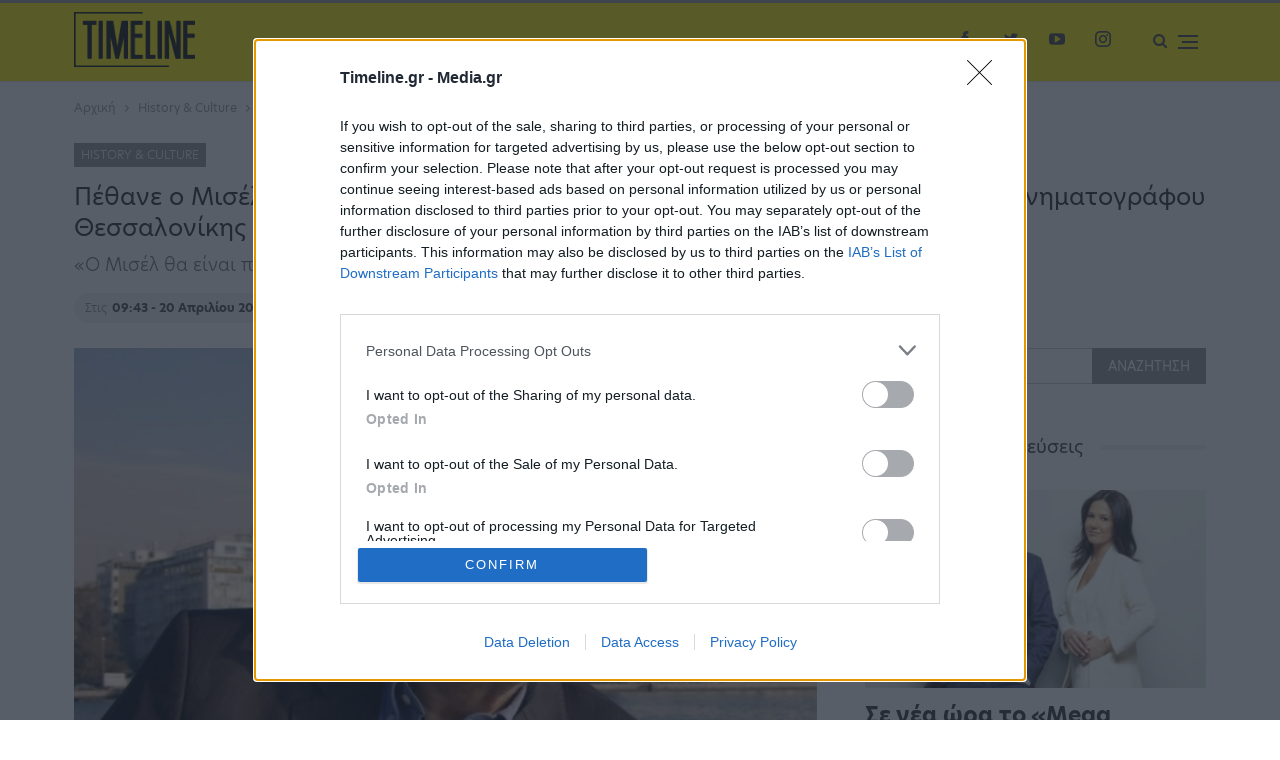

--- FILE ---
content_type: text/html; charset=UTF-8
request_url: https://timeline.gr/history-culture/pethane-o-misel-dimopoylos-proin-kallitechnikos-dieythyntis-toy-festival-kinimatografoy-thessalonikis/
body_size: 49679
content:
	<!DOCTYPE html>
		<!--[if IE 8]>
	<html class="ie ie8" lang="el"> <![endif]-->
	<!--[if IE 9]>
	<html class="ie ie9" lang="el"> <![endif]-->
	<!--[if gt IE 9]><!-->
<html lang="el"> <!--<![endif]-->
	<head>
				<meta charset="UTF-8">
		<meta http-equiv="X-UA-Compatible" content="IE=edge">
		<meta name="viewport" content="width=device-width, initial-scale=1.0">
		<link rel="pingback" href="https://timeline.gr/xmlrpc.php"/>

		<meta name='robots' content='index, follow, max-image-preview:large, max-snippet:-1, max-video-preview:-1' />

	<!-- This site is optimized with the Yoast SEO plugin v19.13 - https://yoast.com/wordpress/plugins/seo/ -->
	<title>Πέθανε ο Μισέλ Δημόπουλος, πρώην καλλιτεχνικός διευθυντής του Φεστιβάλ Κινηματογράφου Θεσσαλονίκης - Timeline</title>
	<meta name="description" content="Ο Μισέλ Δημόπουλος ήταν ο άνθρωπος που κατά την περίοδο της θητείας του ως καλλιτεχνικός διευθυντής έδωσε διεθνές χαρακτήρα στο..." />
	<link rel="canonical" href="https://timeline.gr/history-culture/pethane-o-misel-dimopoylos-proin-kallitechnikos-dieythyntis-toy-festival-kinimatografoy-thessalonikis/" />
	<meta property="og:locale" content="el_GR" />
	<meta property="og:type" content="article" />
	<meta property="og:title" content="Πέθανε ο Μισέλ Δημόπουλος, πρώην καλλιτεχνικός διευθυντής του Φεστιβάλ Κινηματογράφου Θεσσαλονίκης - Timeline" />
	<meta property="og:description" content="Ο Μισέλ Δημόπουλος ήταν ο άνθρωπος που κατά την περίοδο της θητείας του ως καλλιτεχνικός διευθυντής έδωσε διεθνές χαρακτήρα στο..." />
	<meta property="og:url" content="https://timeline.gr/history-culture/pethane-o-misel-dimopoylos-proin-kallitechnikos-dieythyntis-toy-festival-kinimatografoy-thessalonikis/" />
	<meta property="og:site_name" content="Timeline" />
	<meta property="article:published_time" content="2023-04-20T06:43:39+00:00" />
	<meta property="og:image" content="https://timeline.gr/wp-content/uploads/2023/04/dimopoulos-1.jpg" />
	<meta property="og:image:width" content="1095" />
	<meta property="og:image:height" content="600" />
	<meta property="og:image:type" content="image/jpeg" />
	<meta name="author" content="katerina.kamp" />
	<meta name="twitter:card" content="summary_large_image" />
	<meta name="twitter:label1" content="Συντάχθηκε από" />
	<meta name="twitter:data1" content="katerina.kamp" />
	<meta name="twitter:label2" content="Εκτιμώμενος χρόνος ανάγνωσης" />
	<meta name="twitter:data2" content="2 λεπτά" />
	<script type="application/ld+json" class="yoast-schema-graph">{"@context":"https://schema.org","@graph":[{"@type":"WebPage","@id":"https://timeline.gr/history-culture/pethane-o-misel-dimopoylos-proin-kallitechnikos-dieythyntis-toy-festival-kinimatografoy-thessalonikis/","url":"https://timeline.gr/history-culture/pethane-o-misel-dimopoylos-proin-kallitechnikos-dieythyntis-toy-festival-kinimatografoy-thessalonikis/","name":"Πέθανε ο Μισέλ Δημόπουλος, πρώην καλλιτεχνικός διευθυντής του Φεστιβάλ Κινηματογράφου Θεσσαλονίκης - Timeline","isPartOf":{"@id":"https://timeline.gr/#website"},"primaryImageOfPage":{"@id":"https://timeline.gr/history-culture/pethane-o-misel-dimopoylos-proin-kallitechnikos-dieythyntis-toy-festival-kinimatografoy-thessalonikis/#primaryimage"},"image":{"@id":"https://timeline.gr/history-culture/pethane-o-misel-dimopoylos-proin-kallitechnikos-dieythyntis-toy-festival-kinimatografoy-thessalonikis/#primaryimage"},"thumbnailUrl":"https://timeline.gr/wp-content/uploads/2023/04/dimopoulos-1.jpg","datePublished":"2023-04-20T06:43:39+00:00","dateModified":"2023-04-20T06:43:39+00:00","author":{"@id":"https://timeline.gr/#/schema/person/8322e8253e8db4be3bb2848fda569043"},"description":"Ο Μισέλ Δημόπουλος ήταν ο άνθρωπος που κατά την περίοδο της θητείας του ως καλλιτεχνικός διευθυντής έδωσε διεθνές χαρακτήρα στο...","breadcrumb":{"@id":"https://timeline.gr/history-culture/pethane-o-misel-dimopoylos-proin-kallitechnikos-dieythyntis-toy-festival-kinimatografoy-thessalonikis/#breadcrumb"},"inLanguage":"el","potentialAction":[{"@type":"ReadAction","target":["https://timeline.gr/history-culture/pethane-o-misel-dimopoylos-proin-kallitechnikos-dieythyntis-toy-festival-kinimatografoy-thessalonikis/"]}]},{"@type":"ImageObject","inLanguage":"el","@id":"https://timeline.gr/history-culture/pethane-o-misel-dimopoylos-proin-kallitechnikos-dieythyntis-toy-festival-kinimatografoy-thessalonikis/#primaryimage","url":"https://timeline.gr/wp-content/uploads/2023/04/dimopoulos-1.jpg","contentUrl":"https://timeline.gr/wp-content/uploads/2023/04/dimopoulos-1.jpg","width":1095,"height":600},{"@type":"BreadcrumbList","@id":"https://timeline.gr/history-culture/pethane-o-misel-dimopoylos-proin-kallitechnikos-dieythyntis-toy-festival-kinimatografoy-thessalonikis/#breadcrumb","itemListElement":[{"@type":"ListItem","position":1,"name":"Home","item":"https://timeline.gr/"},{"@type":"ListItem","position":2,"name":"Πέθανε ο Μισέλ Δημόπουλος, πρώην καλλιτεχνικός διευθυντής του Φεστιβάλ Κινηματογράφου Θεσσαλονίκης"}]},{"@type":"WebSite","@id":"https://timeline.gr/#website","url":"https://timeline.gr/","name":"Timeline","description":"","potentialAction":[{"@type":"SearchAction","target":{"@type":"EntryPoint","urlTemplate":"https://timeline.gr/?s={search_term_string}"},"query-input":"required name=search_term_string"}],"inLanguage":"el"},{"@type":"Person","@id":"https://timeline.gr/#/schema/person/8322e8253e8db4be3bb2848fda569043","name":"katerina.kamp","image":{"@type":"ImageObject","inLanguage":"el","@id":"https://timeline.gr/#/schema/person/image/","url":"https://secure.gravatar.com/avatar/4067bc23cdea96cb595df91f70517fb1?s=96&d=mm&r=g","contentUrl":"https://secure.gravatar.com/avatar/4067bc23cdea96cb595df91f70517fb1?s=96&d=mm&r=g","caption":"katerina.kamp"}}]}</script>
	<!-- / Yoast SEO plugin. -->


<link rel='dns-prefetch' href='//s.w.org' />
<link rel="alternate" type="application/rss+xml" title="Ροή RSS &raquo; Timeline" href="https://timeline.gr/feed/" />
<script type="text/javascript">
window._wpemojiSettings = {"baseUrl":"https:\/\/s.w.org\/images\/core\/emoji\/13.1.0\/72x72\/","ext":".png","svgUrl":"https:\/\/s.w.org\/images\/core\/emoji\/13.1.0\/svg\/","svgExt":".svg","source":{"concatemoji":"https:\/\/timeline.gr\/wp-includes\/js\/wp-emoji-release.min.js?ver=2bef177a98c017154cc33507dbf4e4f1"}};
/*! This file is auto-generated */
!function(e,a,t){var n,r,o,i=a.createElement("canvas"),p=i.getContext&&i.getContext("2d");function s(e,t){var a=String.fromCharCode;p.clearRect(0,0,i.width,i.height),p.fillText(a.apply(this,e),0,0);e=i.toDataURL();return p.clearRect(0,0,i.width,i.height),p.fillText(a.apply(this,t),0,0),e===i.toDataURL()}function c(e){var t=a.createElement("script");t.src=e,t.defer=t.type="text/javascript",a.getElementsByTagName("head")[0].appendChild(t)}for(o=Array("flag","emoji"),t.supports={everything:!0,everythingExceptFlag:!0},r=0;r<o.length;r++)t.supports[o[r]]=function(e){if(!p||!p.fillText)return!1;switch(p.textBaseline="top",p.font="600 32px Arial",e){case"flag":return s([127987,65039,8205,9895,65039],[127987,65039,8203,9895,65039])?!1:!s([55356,56826,55356,56819],[55356,56826,8203,55356,56819])&&!s([55356,57332,56128,56423,56128,56418,56128,56421,56128,56430,56128,56423,56128,56447],[55356,57332,8203,56128,56423,8203,56128,56418,8203,56128,56421,8203,56128,56430,8203,56128,56423,8203,56128,56447]);case"emoji":return!s([10084,65039,8205,55357,56613],[10084,65039,8203,55357,56613])}return!1}(o[r]),t.supports.everything=t.supports.everything&&t.supports[o[r]],"flag"!==o[r]&&(t.supports.everythingExceptFlag=t.supports.everythingExceptFlag&&t.supports[o[r]]);t.supports.everythingExceptFlag=t.supports.everythingExceptFlag&&!t.supports.flag,t.DOMReady=!1,t.readyCallback=function(){t.DOMReady=!0},t.supports.everything||(n=function(){t.readyCallback()},a.addEventListener?(a.addEventListener("DOMContentLoaded",n,!1),e.addEventListener("load",n,!1)):(e.attachEvent("onload",n),a.attachEvent("onreadystatechange",function(){"complete"===a.readyState&&t.readyCallback()})),(n=t.source||{}).concatemoji?c(n.concatemoji):n.wpemoji&&n.twemoji&&(c(n.twemoji),c(n.wpemoji)))}(window,document,window._wpemojiSettings);
</script>
<style type="text/css">
img.wp-smiley,
img.emoji {
	display: inline !important;
	border: none !important;
	box-shadow: none !important;
	height: 1em !important;
	width: 1em !important;
	margin: 0 0.07em !important;
	vertical-align: -0.1em !important;
	background: none !important;
	padding: 0 !important;
}
</style>
	<link rel='stylesheet' id='wp-block-library-css'  href='https://timeline.gr/wp-includes/css/dist/block-library/style.min.css?ver=2bef177a98c017154cc33507dbf4e4f1' type='text/css' media='all' />
<style id='global-styles-inline-css' type='text/css'>
body{--wp--preset--color--black: #000000;--wp--preset--color--cyan-bluish-gray: #abb8c3;--wp--preset--color--white: #ffffff;--wp--preset--color--pale-pink: #f78da7;--wp--preset--color--vivid-red: #cf2e2e;--wp--preset--color--luminous-vivid-orange: #ff6900;--wp--preset--color--luminous-vivid-amber: #fcb900;--wp--preset--color--light-green-cyan: #7bdcb5;--wp--preset--color--vivid-green-cyan: #00d084;--wp--preset--color--pale-cyan-blue: #8ed1fc;--wp--preset--color--vivid-cyan-blue: #0693e3;--wp--preset--color--vivid-purple: #9b51e0;--wp--preset--gradient--vivid-cyan-blue-to-vivid-purple: linear-gradient(135deg,rgba(6,147,227,1) 0%,rgb(155,81,224) 100%);--wp--preset--gradient--light-green-cyan-to-vivid-green-cyan: linear-gradient(135deg,rgb(122,220,180) 0%,rgb(0,208,130) 100%);--wp--preset--gradient--luminous-vivid-amber-to-luminous-vivid-orange: linear-gradient(135deg,rgba(252,185,0,1) 0%,rgba(255,105,0,1) 100%);--wp--preset--gradient--luminous-vivid-orange-to-vivid-red: linear-gradient(135deg,rgba(255,105,0,1) 0%,rgb(207,46,46) 100%);--wp--preset--gradient--very-light-gray-to-cyan-bluish-gray: linear-gradient(135deg,rgb(238,238,238) 0%,rgb(169,184,195) 100%);--wp--preset--gradient--cool-to-warm-spectrum: linear-gradient(135deg,rgb(74,234,220) 0%,rgb(151,120,209) 20%,rgb(207,42,186) 40%,rgb(238,44,130) 60%,rgb(251,105,98) 80%,rgb(254,248,76) 100%);--wp--preset--gradient--blush-light-purple: linear-gradient(135deg,rgb(255,206,236) 0%,rgb(152,150,240) 100%);--wp--preset--gradient--blush-bordeaux: linear-gradient(135deg,rgb(254,205,165) 0%,rgb(254,45,45) 50%,rgb(107,0,62) 100%);--wp--preset--gradient--luminous-dusk: linear-gradient(135deg,rgb(255,203,112) 0%,rgb(199,81,192) 50%,rgb(65,88,208) 100%);--wp--preset--gradient--pale-ocean: linear-gradient(135deg,rgb(255,245,203) 0%,rgb(182,227,212) 50%,rgb(51,167,181) 100%);--wp--preset--gradient--electric-grass: linear-gradient(135deg,rgb(202,248,128) 0%,rgb(113,206,126) 100%);--wp--preset--gradient--midnight: linear-gradient(135deg,rgb(2,3,129) 0%,rgb(40,116,252) 100%);--wp--preset--duotone--dark-grayscale: url('#wp-duotone-dark-grayscale');--wp--preset--duotone--grayscale: url('#wp-duotone-grayscale');--wp--preset--duotone--purple-yellow: url('#wp-duotone-purple-yellow');--wp--preset--duotone--blue-red: url('#wp-duotone-blue-red');--wp--preset--duotone--midnight: url('#wp-duotone-midnight');--wp--preset--duotone--magenta-yellow: url('#wp-duotone-magenta-yellow');--wp--preset--duotone--purple-green: url('#wp-duotone-purple-green');--wp--preset--duotone--blue-orange: url('#wp-duotone-blue-orange');--wp--preset--font-size--small: 13px;--wp--preset--font-size--medium: 20px;--wp--preset--font-size--large: 36px;--wp--preset--font-size--x-large: 42px;}.has-black-color{color: var(--wp--preset--color--black) !important;}.has-cyan-bluish-gray-color{color: var(--wp--preset--color--cyan-bluish-gray) !important;}.has-white-color{color: var(--wp--preset--color--white) !important;}.has-pale-pink-color{color: var(--wp--preset--color--pale-pink) !important;}.has-vivid-red-color{color: var(--wp--preset--color--vivid-red) !important;}.has-luminous-vivid-orange-color{color: var(--wp--preset--color--luminous-vivid-orange) !important;}.has-luminous-vivid-amber-color{color: var(--wp--preset--color--luminous-vivid-amber) !important;}.has-light-green-cyan-color{color: var(--wp--preset--color--light-green-cyan) !important;}.has-vivid-green-cyan-color{color: var(--wp--preset--color--vivid-green-cyan) !important;}.has-pale-cyan-blue-color{color: var(--wp--preset--color--pale-cyan-blue) !important;}.has-vivid-cyan-blue-color{color: var(--wp--preset--color--vivid-cyan-blue) !important;}.has-vivid-purple-color{color: var(--wp--preset--color--vivid-purple) !important;}.has-black-background-color{background-color: var(--wp--preset--color--black) !important;}.has-cyan-bluish-gray-background-color{background-color: var(--wp--preset--color--cyan-bluish-gray) !important;}.has-white-background-color{background-color: var(--wp--preset--color--white) !important;}.has-pale-pink-background-color{background-color: var(--wp--preset--color--pale-pink) !important;}.has-vivid-red-background-color{background-color: var(--wp--preset--color--vivid-red) !important;}.has-luminous-vivid-orange-background-color{background-color: var(--wp--preset--color--luminous-vivid-orange) !important;}.has-luminous-vivid-amber-background-color{background-color: var(--wp--preset--color--luminous-vivid-amber) !important;}.has-light-green-cyan-background-color{background-color: var(--wp--preset--color--light-green-cyan) !important;}.has-vivid-green-cyan-background-color{background-color: var(--wp--preset--color--vivid-green-cyan) !important;}.has-pale-cyan-blue-background-color{background-color: var(--wp--preset--color--pale-cyan-blue) !important;}.has-vivid-cyan-blue-background-color{background-color: var(--wp--preset--color--vivid-cyan-blue) !important;}.has-vivid-purple-background-color{background-color: var(--wp--preset--color--vivid-purple) !important;}.has-black-border-color{border-color: var(--wp--preset--color--black) !important;}.has-cyan-bluish-gray-border-color{border-color: var(--wp--preset--color--cyan-bluish-gray) !important;}.has-white-border-color{border-color: var(--wp--preset--color--white) !important;}.has-pale-pink-border-color{border-color: var(--wp--preset--color--pale-pink) !important;}.has-vivid-red-border-color{border-color: var(--wp--preset--color--vivid-red) !important;}.has-luminous-vivid-orange-border-color{border-color: var(--wp--preset--color--luminous-vivid-orange) !important;}.has-luminous-vivid-amber-border-color{border-color: var(--wp--preset--color--luminous-vivid-amber) !important;}.has-light-green-cyan-border-color{border-color: var(--wp--preset--color--light-green-cyan) !important;}.has-vivid-green-cyan-border-color{border-color: var(--wp--preset--color--vivid-green-cyan) !important;}.has-pale-cyan-blue-border-color{border-color: var(--wp--preset--color--pale-cyan-blue) !important;}.has-vivid-cyan-blue-border-color{border-color: var(--wp--preset--color--vivid-cyan-blue) !important;}.has-vivid-purple-border-color{border-color: var(--wp--preset--color--vivid-purple) !important;}.has-vivid-cyan-blue-to-vivid-purple-gradient-background{background: var(--wp--preset--gradient--vivid-cyan-blue-to-vivid-purple) !important;}.has-light-green-cyan-to-vivid-green-cyan-gradient-background{background: var(--wp--preset--gradient--light-green-cyan-to-vivid-green-cyan) !important;}.has-luminous-vivid-amber-to-luminous-vivid-orange-gradient-background{background: var(--wp--preset--gradient--luminous-vivid-amber-to-luminous-vivid-orange) !important;}.has-luminous-vivid-orange-to-vivid-red-gradient-background{background: var(--wp--preset--gradient--luminous-vivid-orange-to-vivid-red) !important;}.has-very-light-gray-to-cyan-bluish-gray-gradient-background{background: var(--wp--preset--gradient--very-light-gray-to-cyan-bluish-gray) !important;}.has-cool-to-warm-spectrum-gradient-background{background: var(--wp--preset--gradient--cool-to-warm-spectrum) !important;}.has-blush-light-purple-gradient-background{background: var(--wp--preset--gradient--blush-light-purple) !important;}.has-blush-bordeaux-gradient-background{background: var(--wp--preset--gradient--blush-bordeaux) !important;}.has-luminous-dusk-gradient-background{background: var(--wp--preset--gradient--luminous-dusk) !important;}.has-pale-ocean-gradient-background{background: var(--wp--preset--gradient--pale-ocean) !important;}.has-electric-grass-gradient-background{background: var(--wp--preset--gradient--electric-grass) !important;}.has-midnight-gradient-background{background: var(--wp--preset--gradient--midnight) !important;}.has-small-font-size{font-size: var(--wp--preset--font-size--small) !important;}.has-medium-font-size{font-size: var(--wp--preset--font-size--medium) !important;}.has-large-font-size{font-size: var(--wp--preset--font-size--large) !important;}.has-x-large-font-size{font-size: var(--wp--preset--font-size--x-large) !important;}
</style>
<link rel='stylesheet' id='contact-form-7-css'  href='https://timeline.gr/wp-content/plugins/contact-form-7/includes/css/styles.css?ver=5.6.4' type='text/css' media='all' />
<link rel='stylesheet' id='vc_extend_style-css'  href='https://timeline.gr/wp-content/plugins/timeline/assets/timeline.css?ver=2bef177a98c017154cc33507dbf4e4f1' type='text/css' media='all' />
<link rel='stylesheet' id='publisher-child-css'  href='https://timeline.gr/wp-content/themes/publisher-child/style.css?ver=1.0.0' type='text/css' media='all' />
<script type='text/javascript' src='https://timeline.gr/wp-includes/js/jquery/jquery.min.js?ver=3.6.0' id='jquery-core-js'></script>
<script type='text/javascript' src='https://timeline.gr/wp-includes/js/jquery/jquery-migrate.min.js?ver=3.3.2' id='jquery-migrate-js'></script>
<!--[if lt IE 9]>
<script type='text/javascript' src='https://timeline.gr/wp-content/themes/publisher/includes/libs/better-framework/assets/js/html5shiv.min.js?ver=3.10.15' id='bf-html5shiv-js'></script>
<![endif]-->
<!--[if lt IE 9]>
<script type='text/javascript' src='https://timeline.gr/wp-content/themes/publisher/includes/libs/better-framework/assets/js/respond.min.js?ver=3.10.15' id='bf-respond-js'></script>
<![endif]-->
<link rel="https://api.w.org/" href="https://timeline.gr/wp-json/" /><link rel="alternate" type="application/json" href="https://timeline.gr/wp-json/wp/v2/posts/518761" /><link rel="EditURI" type="application/rsd+xml" title="RSD" href="https://timeline.gr/xmlrpc.php?rsd" />
<link rel="wlwmanifest" type="application/wlwmanifest+xml" href="https://timeline.gr/wp-includes/wlwmanifest.xml" /> 

<link rel='shortlink' href='https://timeline.gr/?p=518761' />
<link rel="alternate" type="application/json+oembed" href="https://timeline.gr/wp-json/oembed/1.0/embed?url=https%3A%2F%2Ftimeline.gr%2Fhistory-culture%2Fpethane-o-misel-dimopoylos-proin-kallitechnikos-dieythyntis-toy-festival-kinimatografoy-thessalonikis%2F" />
<link rel="alternate" type="text/xml+oembed" href="https://timeline.gr/wp-json/oembed/1.0/embed?url=https%3A%2F%2Ftimeline.gr%2Fhistory-culture%2Fpethane-o-misel-dimopoylos-proin-kallitechnikos-dieythyntis-toy-festival-kinimatografoy-thessalonikis%2F&#038;format=xml" />
<!-- Quantcast Tag -->
<script type="text/javascript">
window._qevents = window._qevents || [];

(function() {
var elem = document.createElement('script');
elem.src = (document.location.protocol == "https:" ? "https://secure" : "http://edge") + ".quantserve.com/quant.js";
elem.async = true;
elem.type = "text/javascript";
var scpt = document.getElementsByTagName('script')[0];
scpt.parentNode.insertBefore(elem, scpt);
})();

window._qevents.push({
qacct:"p-JS6Q4MXbpe_2d"
});
</script>

<noscript>
<div style="display:none;">
<img src="//pixel.quantserve.com/pixel/p-JS6Q4MXbpe_2d.gif" border="0" height="1" width="1" alt="Quantcast"/>
</div>
</noscript>
<!-- End Quantcast tag -->
<!-- InMobi Choice. Consent Manager Tag v3.0 (for TCF 2.2) -->
<script type="text/javascript" async=true>
(function() {
  var host = window.location.hostname;
  var element = document.createElement('script');
  var firstScript = document.getElementsByTagName('script')[0];
  var url = 'https://cmp.inmobi.com'
    .concat('/choice/', 'JS6Q4MXbpe_2d', '/', host, '/choice.js?tag_version=V3');
  var uspTries = 0;
  var uspTriesLimit = 3;
  element.async = true;
  element.type = 'text/javascript';
  element.src = url;

  firstScript.parentNode.insertBefore(element, firstScript);

  function makeStub() {
    var TCF_LOCATOR_NAME = '__tcfapiLocator';
    var queue = [];
    var win = window;
    var cmpFrame;

    function addFrame() {
      var doc = win.document;
      var otherCMP = !!(win.frames[TCF_LOCATOR_NAME]);

      if (!otherCMP) {
        if (doc.body) {
          var iframe = doc.createElement('iframe');

          iframe.style.cssText = 'display:none';
          iframe.name = TCF_LOCATOR_NAME;
          doc.body.appendChild(iframe);
        } else {
          setTimeout(addFrame, 5);
        }
      }
      return !otherCMP;
    }

    function tcfAPIHandler() {
      var gdprApplies;
      var args = arguments;

      if (!args.length) {
        return queue;
      } else if (args[0] === 'setGdprApplies') {
        if (
          args.length > 3 &&
          args[2] === 2 &&
          typeof args[3] === 'boolean'
        ) {
          gdprApplies = args[3];
          if (typeof args[2] === 'function') {
            args[2]('set', true);
          }
        }
      } else if (args[0] === 'ping') {
        var retr = {
          gdprApplies: gdprApplies,
          cmpLoaded: false,
          cmpStatus: 'stub'
        };

        if (typeof args[2] === 'function') {
          args[2](retr);
        }
      } else {
        if(args[0] === 'init' && typeof args[3] === 'object') {
          args[3] = Object.assign(args[3], { tag_version: 'V3' });
        }
        queue.push(args);
      }
    }

    function postMessageEventHandler(event) {
      var msgIsString = typeof event.data === 'string';
      var json = {};

      try {
        if (msgIsString) {
          json = JSON.parse(event.data);
        } else {
          json = event.data;
        }
      } catch (ignore) {}

      var payload = json.__tcfapiCall;

      if (payload) {
        window.__tcfapi(
          payload.command,
          payload.version,
          function(retValue, success) {
            var returnMsg = {
              __tcfapiReturn: {
                returnValue: retValue,
                success: success,
                callId: payload.callId
              }
            };
            if (msgIsString) {
              returnMsg = JSON.stringify(returnMsg);
            }
            if (event && event.source && event.source.postMessage) {
              event.source.postMessage(returnMsg, '*');
            }
          },
          payload.parameter
        );
      }
    }

    while (win) {
      try {
        if (win.frames[TCF_LOCATOR_NAME]) {
          cmpFrame = win;
          break;
        }
      } catch (ignore) {}

      if (win === window.top) {
        break;
      }
      win = win.parent;
    }
    if (!cmpFrame) {
      addFrame();
      win.__tcfapi = tcfAPIHandler;
      win.addEventListener('message', postMessageEventHandler, false);
    }
  };

  makeStub();

  function makeGppStub() {
    const CMP_ID = 10;
    const SUPPORTED_APIS = [
      '2:tcfeuv2',
      '6:uspv1',
      '7:usnatv1',
      '8:usca',
      '9:usvav1',
      '10:uscov1',
      '11:usutv1',
      '12:usctv1'
    ];

    window.__gpp_addFrame = function (n) {
      if (!window.frames[n]) {
        if (document.body) {
          var i = document.createElement("iframe");
          i.style.cssText = "display:none";
          i.name = n;
          document.body.appendChild(i);
        } else {
          window.setTimeout(window.__gpp_addFrame, 10, n);
        }
      }
    };
    window.__gpp_stub = function () {
      var b = arguments;
      __gpp.queue = __gpp.queue || [];
      __gpp.events = __gpp.events || [];

      if (!b.length || (b.length == 1 && b[0] == "queue")) {
        return __gpp.queue;
      }

      if (b.length == 1 && b[0] == "events") {
        return __gpp.events;
      }

      var cmd = b[0];
      var clb = b.length > 1 ? b[1] : null;
      var par = b.length > 2 ? b[2] : null;
      if (cmd === "ping") {
        clb(
          {
            gppVersion: "1.1", // must be “Version.Subversion”, current: “1.1”
            cmpStatus: "stub", // possible values: stub, loading, loaded, error
            cmpDisplayStatus: "hidden", // possible values: hidden, visible, disabled
            signalStatus: "not ready", // possible values: not ready, ready
            supportedAPIs: SUPPORTED_APIS, // list of supported APIs
            cmpId: CMP_ID, // IAB assigned CMP ID, may be 0 during stub/loading
            sectionList: [],
            applicableSections: [-1],
            gppString: "",
            parsedSections: {},
          },
          true
        );
      } else if (cmd === "addEventListener") {
        if (!("lastId" in __gpp)) {
          __gpp.lastId = 0;
        }
        __gpp.lastId++;
        var lnr = __gpp.lastId;
        __gpp.events.push({
          id: lnr,
          callback: clb,
          parameter: par,
        });
        clb(
          {
            eventName: "listenerRegistered",
            listenerId: lnr, // Registered ID of the listener
            data: true, // positive signal
            pingData: {
              gppVersion: "1.1", // must be “Version.Subversion”, current: “1.1”
              cmpStatus: "stub", // possible values: stub, loading, loaded, error
              cmpDisplayStatus: "hidden", // possible values: hidden, visible, disabled
              signalStatus: "not ready", // possible values: not ready, ready
              supportedAPIs: SUPPORTED_APIS, // list of supported APIs
              cmpId: CMP_ID, // list of supported APIs
              sectionList: [],
              applicableSections: [-1],
              gppString: "",
              parsedSections: {},
            },
          },
          true
        );
      } else if (cmd === "removeEventListener") {
        var success = false;
        for (var i = 0; i < __gpp.events.length; i++) {
          if (__gpp.events[i].id == par) {
            __gpp.events.splice(i, 1);
            success = true;
            break;
          }
        }
        clb(
          {
            eventName: "listenerRemoved",
            listenerId: par, // Registered ID of the listener
            data: success, // status info
            pingData: {
              gppVersion: "1.1", // must be “Version.Subversion”, current: “1.1”
              cmpStatus: "stub", // possible values: stub, loading, loaded, error
              cmpDisplayStatus: "hidden", // possible values: hidden, visible, disabled
              signalStatus: "not ready", // possible values: not ready, ready
              supportedAPIs: SUPPORTED_APIS, // list of supported APIs
              cmpId: CMP_ID, // CMP ID
              sectionList: [],
              applicableSections: [-1],
              gppString: "",
              parsedSections: {},
            },
          },
          true
        );
      } else if (cmd === "hasSection") {
        clb(false, true);
      } else if (cmd === "getSection" || cmd === "getField") {
        clb(null, true);
      }
      //queue all other commands
      else {
        __gpp.queue.push([].slice.apply(b));
      }
    };
    window.__gpp_msghandler = function (event) {
      var msgIsString = typeof event.data === "string";
      try {
        var json = msgIsString ? JSON.parse(event.data) : event.data;
      } catch (e) {
        var json = null;
      }
      if (typeof json === "object" && json !== null && "__gppCall" in json) {
        var i = json.__gppCall;
        window.__gpp(
          i.command,
          function (retValue, success) {
            var returnMsg = {
              __gppReturn: {
                returnValue: retValue,
                success: success,
                callId: i.callId,
              },
            };
            event.source.postMessage(msgIsString ? JSON.stringify(returnMsg) : returnMsg, "*");
          },
          "parameter" in i ? i.parameter : null,
          "version" in i ? i.version : "1.1"
        );
      }
    };
    if (!("__gpp" in window) || typeof window.__gpp !== "function") {
      window.__gpp = window.__gpp_stub;
      window.addEventListener("message", window.__gpp_msghandler, false);
      window.__gpp_addFrame("__gppLocator");
    }
  };

  makeGppStub();

  var uspStubFunction = function() {
    var arg = arguments;
    if (typeof window.__uspapi !== uspStubFunction) {
      setTimeout(function() {
        if (typeof window.__uspapi !== 'undefined') {
          window.__uspapi.apply(window.__uspapi, arg);
        }
      }, 500);
    }
  };

  var checkIfUspIsReady = function() {
    uspTries++;
    if (window.__uspapi === uspStubFunction && uspTries < uspTriesLimit) {
      console.warn('USP is not accessible');
    } else {
      clearInterval(uspInterval);
    }
  };

  if (typeof window.__uspapi === 'undefined') {
    window.__uspapi = uspStubFunction;
    var uspInterval = setInterval(checkIfUspIsReady, 6000);
  }
})();
</script>
<!-- End InMobi Choice. Consent Manager Tag v3.0 (for TCF 2.2) -->

<style>
  @import url("https://use.typekit.net/upr7kby.css");
</style  <!-- Global site tag (gtag.js) - Google Analytics -->
  <script async src="https://www.googletagmanager.com/gtag/js?id=UA-152898025-1"></script>
  <script>
    window.dataLayer = window.dataLayer || [];
    function gtag(){dataLayer.push(arguments);}
    gtag('js', new Date());

    gtag('config', 'G-RRZJFQ7J40');
  </script>
  <script data-ad-client="ca-pub-8222169905531288" async src="https://pagead2.googlesyndication.com/pagead/js/adsbygoogle.js"></script>			<link rel="shortcut icon" href="https://timeline.gr/wp-content/uploads/2020/09/favicon-16x16-1.png">			<link rel="apple-touch-icon" href="https://timeline.gr/wp-content/uploads/2020/09/apple-icon-57x57-1.png">			<link rel="apple-touch-icon" sizes="114x114" href="https://timeline.gr/wp-content/uploads/2020/09/apple-icon-114x114-1.png">			<link rel="apple-touch-icon" sizes="72x72" href="https://timeline.gr/wp-content/uploads/2020/09/android-icon-72x72-1.png">			<link rel="apple-touch-icon" sizes="144x144" href="https://timeline.gr/wp-content/uploads/2020/09/apple-icon-144x144-1.png"><meta name="generator" content="Powered by WPBakery Page Builder - drag and drop page builder for WordPress."/>
<script type="application/ld+json">{
    "@context": "http:\/\/schema.org\/",
    "@type": "organization",
    "@id": "#organization",
    "logo": {
        "@type": "ImageObject",
        "url": "https:\/\/timeline.gr\/wp-content\/uploads\/2020\/07\/logo-b.png"
    },
    "url": "https:\/\/timeline.gr\/",
    "name": "Timeline",
    "description": ""
}</script>
<script type="application/ld+json">{
    "@context": "http:\/\/schema.org\/",
    "@type": "WebSite",
    "name": "Timeline",
    "alternateName": "",
    "url": "https:\/\/timeline.gr\/"
}</script>
<script type="application/ld+json">{
    "@context": "http:\/\/schema.org\/",
    "@type": "NewsArticle",
    "headline": "\u03a0\u03ad\u03b8\u03b1\u03bd\u03b5 \u03bf \u039c\u03b9\u03c3\u03ad\u03bb \u0394\u03b7\u03bc\u03cc\u03c0\u03bf\u03c5\u03bb\u03bf\u03c2, \u03c0\u03c1\u03ce\u03b7\u03bd \u03ba\u03b1\u03bb\u03bb\u03b9\u03c4\u03b5\u03c7\u03bd\u03b9\u03ba\u03cc\u03c2 \u03b4\u03b9\u03b5\u03c5\u03b8\u03c5\u03bd\u03c4\u03ae\u03c2 \u03c4\u03bf\u03c5 \u03a6\u03b5\u03c3\u03c4\u03b9\u03b2\u03ac\u03bb \u039a\u03b9\u03bd\u03b7\u03bc\u03b1\u03c4\u03bf\u03b3\u03c1\u03ac\u03c6\u03bf\u03c5 \u0398\u03b5\u03c3\u03c3\u03b1\u03bb\u03bf\u03bd\u03af\u03ba\u03b7\u03c2",
    "description": "\u00ab\u039f \u039c\u03b9\u03c3\u03ad\u03bb \u03b8\u03b1 \u03b5\u03af\u03bd\u03b1\u03b9 \u03c0\u03ac\u03bd\u03c4\u03b1 \u03b5\u03b4\u03ce\u00bb",
    "datePublished": "2023-04-20",
    "dateModified": "2023-04-20",
    "author": {
        "@type": "Person",
        "@id": "#person-katerinakamp",
        "name": "katerina.kamp"
    },
    "image": {
        "@type": "ImageObject",
        "url": "https:\/\/timeline.gr\/wp-content\/uploads\/2023\/04\/dimopoulos-1.jpg",
        "width": 1095,
        "height": 600
    },
    "publisher": {
        "@id": "#organization"
    },
    "mainEntityOfPage": "https:\/\/timeline.gr\/history-culture\/pethane-o-misel-dimopoylos-proin-kallitechnikos-dieythyntis-toy-festival-kinimatografoy-thessalonikis\/"
}</script>
<link rel='stylesheet' id='bf-minifed-css-1' href='https://timeline.gr/wp-content/bs-booster-cache/06414ef11021035e3e54e6979b13ce90.css' type='text/css' media='all' />
<link rel='stylesheet' id='7.6.2-1769275806' href='https://timeline.gr/wp-content/bs-booster-cache/08fb1b2918eea6948be958353cc25654.css' type='text/css' media='all' />
		<style type="text/css" id="wp-custom-css">
			/*body{
	border-top:0px !important;
	padding-top:30px;
}*/
/*body.active-top-line {
    border-color: #fef203;
}*/
.code-block.code-block-1,.code-block.code-block-2 {
    margin: 0px !important;
}

@media (max-width: 767px){
.bs-pinning-block.unpinned {
    -moz-transform: translateY(-100%);
    -webkit-transform: unset;
    transform: unset;
}
}

/*header{margin-top:30px;}*/
.site-header.header-style-5 .site-branding .logo img{
	max-height:55px !important;
}
#main-navigation{
	float:right;
	width:auto;
}

@media only screen and (min-width: 1200px) {
.featured-home .featured.clearfix {
    width: 50%;
    float: right;
}
.featured-home .listing-inner.item-inner h2,.featured-home .listing-inner.item-inner .post-meta{
	  width: 50%;
    float: left;
}

.featured-home .listing-inner.item-inner h2{
padding-top: 24px;
    border-top: 7px solid #fef203;
}

.featured-home .listing.listing-classic.listing-classic-2.clearfix.columns-1.columns-1 {
    background-color: #f1f1f1;
    max-height: 253px;
}
.featured-home .listing-item-classic-2 .featured {
    position: relative;
    line-height: 0;
    margin: 26px -44px 0px;
}
}



.featured-home .listing-item-classic-2 .listing-inner {
    border: unset;
}

.listing.listing-text.listing-text-3.clearfix.columns-1 {
    background-color: #f1f1f1;
    padding: 12px;
}

.post-meta, .post-meta a {
    color: #444444;
}

.post-meta>span:last-child {
    background-color: #f1f1f1;
    padding: 2px 11px;
    border-radius: 15px;
}

.format-icon {
    border: 2px solid #444;
    border-radius: 50%;
    color: #444444;
	background: rgb(254 242 3);
}

.home .section-heading.sh-t1.sh-s1 .h-text {
    /*color: #eeee22!important;*/
}
.home .section-heading.sh-t1.sh-s1 .h-text{
    background-color: #222222;
}
.home .bs-listing-modern-grid-listing-3 .section-heading.sh-t1:after{margin-top:18px;}

.rh-header .rh-container {
    background-color: #fef203;
}
.user-login{
	display:none;
}
.rh-cover.gr-5 {
    background-image: -moz-linear-gradient(85deg,#bbb656 0,#fef203 100%);
    background-image: -webkit-linear-gradient(85deg,#bbb656 0,#fef203 100%);
    background-image: -ms-linear-gradient(85deg,#bbb656 0,#fef203 100%);
}

.listing-item-grid-1 .title {
    line-height: 30px;
}

span.share-handler.post-share-btn.rank-default {
    display: none;
}
.post-share.style-2 .social-item a {
    min-width: 48px;
    line-height: 48px;
}
.single-post-share .social-item a .bf-icon {
    font-size: 20px;
}
.post-share.style-2 .bf-icon, .post-share.style-2 .item-title, .post-share.style-2 .number, .post-share.style-2 .text {
    line-height: 48px!important;
    height: 48px;
}

.post-share.style-2 .bs-pretty-tabs-more {
    min-width: 48px;
    height: 48px;
    line-height: 48px;
}
.category .post-meta>span:last-child, .blog .post-meta>span:last-child {
	background-color: unset;}
.off-canvas-overlay{top:0px;}
.rh-header .menu-container .menu-handler .lines, .rh-header .menu-container .menu-handler .lines::before,.rh-header .menu-container .menu-handler .lines::after {
    background: #222;
}
.rh-cover .rh-c-m .resp-menu li>a , .rh-cover .search-form input[type=submit], .rh-cover .search-form input[type=submit]  {
    color: #222;
}
.rh-cover .rh-close:after, .rh-cover .rh-close:before {	background: #222;}
.off-canvas-header .logo {
    margin-top: 30px;
}
.site-header .shop-cart-container:hover .cart-handler, .site-header .search-container:hover .search-handler, .site-header .main-menu>li:hover>a, .site-header .main-menu>li>a:hover, .site-header .main-menu>li.current-menu-item>a {
    color: #9e9e9e;
}
.home a.btn-bs-pagination {
	background-color: #fef203;}
.home .bs-pagination.bs-ajax-pagination.infinity .btn-bs-pagination, .bs-pagination.bs-ajax-pagination.more_btn .btn-bs-pagination, .bs-pagination.bs-ajax-pagination.more_btn_infinity .btn-bs-pagination {
    line-height: 54px!important;
    padding: 0 7px;
    font-size: 17px !important;
    padding: 0px 45px;
}		</style>
		<noscript><style> .wpb_animate_when_almost_visible { opacity: 1; }</style></noscript>
<div class='code-block code-block-2' style='margin: 8px auto; text-align: center; display: block; clear: both;'>
<!-- Start GPT Tag -->
<script async src='https://securepubads.g.doubleclick.net/tag/js/gpt.js'></script>
<script>
  window.googletag = window.googletag || {cmd: []};
  googletag.cmd.push(function() {
    googletag.defineSlot('/268389116/timeline-ros-970-728-sky', [[970,250],[728,90],[468,60]], 'div-gpt-ad-7118255-1')
//             .setForceSafeFrame(true)
             .addService(googletag.pubads());
    googletag.defineSlot('/268389116/timeline-ros-300-600-right1', [[300,600],[300,250]], 'div-gpt-ad-7118255-2')
             .addService(googletag.pubads());
    googletag.defineSlot('/268389116/timeline-ros-300-600-right2', [[300,600],[300,250]], 'div-gpt-ad-7118255-3')
             .addService(googletag.pubads());
    googletag.defineSlot('/268389116/timeline-ros-300-600-inarticle', [[300,250],[300,600]], 'div-gpt-ad-7118255-4')
             .addService(googletag.pubads());

    googletag.pubads().enableSingleRequest();
    googletag.pubads().collapseEmptyDivs();
    googletag.pubads().enableLazyLoad();
    googletag.pubads().setCentering(true);
    googletag.enableServices();
  });
</script>
<!-- End GPT Tag -->
</div>
	</head>

<body class="post-template-default single single-post postid-518761 single-format-standard bs-theme bs-publisher bs-publisher-clean-magazine active-light-box active-top-line ltr close-rh page-layout-2-col-right full-width main-menu-sticky-smart active-ajax-search single-prim-cat-19 single-cat-19  wpb-js-composer js-comp-ver-6.7.0 vc_responsive bs-ll-a" dir="ltr">
<div class="off-canvas-overlay"></div>
<div class="off-canvas-container right skin-white">
	<div class="off-canvas-inner">
		<span class="canvas-close"><i></i></span>
					<div class="off-canvas-header">
									<div class="logo">

						<a href="https://timeline.gr/">
							<img src="https://timeline.gr/wp-content/uploads/2020/07/logo-b.png"
							     alt="Timeline">
						</a>
					</div>
									<div class="site-description"></div>
			</div>
						<nav class="off-canvas-menu">
				<ul class="menu bsm-pure clearfix">
					<li id="menu-item-37496" class="menu-item menu-item-type-taxonomy menu-item-object-category menu-item-has-children menu-term-12 better-anim-fade menu-item-37496"><a href="https://timeline.gr/category/politiki/">Πολιτική</a>
<ul class="sub-menu">
	<li id="menu-item-57877" class="menu-item menu-item-type-taxonomy menu-item-object-category menu-term-12869 better-anim-fade menu-item-57877"><a href="https://timeline.gr/category/politiki/parapolitika/">Παραπολιτικά</a></li>
</ul>
</li>
<li id="menu-item-37498" class="menu-item menu-item-type-taxonomy menu-item-object-category menu-term-15 better-anim-fade menu-item-37498"><a href="https://timeline.gr/category/oikonomia/">Οικονομία</a></li>
<li id="menu-item-37495" class="menu-item menu-item-type-taxonomy menu-item-object-category menu-term-16 better-anim-fade menu-item-37495"><a href="https://timeline.gr/category/diethni/">Διεθνή</a></li>
<li id="menu-item-57878" class="menu-item menu-item-type-taxonomy menu-item-object-category menu-item-has-children menu-term-14 better-anim-fade menu-item-57878"><a href="https://timeline.gr/category/ellada/">Ελλάδα</a>
<ul class="sub-menu">
	<li id="menu-item-57884" class="menu-item menu-item-type-taxonomy menu-item-object-category menu-term-12180 better-anim-fade menu-item-57884"><a href="https://timeline.gr/category/ellada/paideia/">Παιδεία</a></li>
	<li id="menu-item-57880" class="menu-item menu-item-type-taxonomy menu-item-object-category menu-term-11674 better-anim-fade menu-item-57880"><a href="https://timeline.gr/category/ellada/astynomia/">Αστυνομία</a></li>
	<li id="menu-item-57885" class="menu-item menu-item-type-taxonomy menu-item-object-category menu-term-11973 better-anim-fade menu-item-57885"><a href="https://timeline.gr/category/ellada/pyrosvestiki/">Πυροσβεστική</a></li>
	<li id="menu-item-57881" class="menu-item menu-item-type-taxonomy menu-item-object-category menu-term-12287 better-anim-fade menu-item-57881"><a href="https://timeline.gr/category/ellada/dikaiosyni/">Δικαιοσύνη</a></li>
	<li id="menu-item-57886" class="menu-item menu-item-type-taxonomy menu-item-object-category menu-term-11749 better-anim-fade menu-item-57886"><a href="https://timeline.gr/category/ellada/toyrismos/">Τουρισμός</a></li>
	<li id="menu-item-57882" class="menu-item menu-item-type-taxonomy menu-item-object-category menu-term-11836 better-anim-fade menu-item-57882"><a href="https://timeline.gr/category/ellada/ellinotoyrkika/">Ελληνοτουρκικά</a></li>
	<li id="menu-item-57883" class="menu-item menu-item-type-taxonomy menu-item-object-category menu-term-12326 better-anim-fade menu-item-57883"><a href="https://timeline.gr/category/ellada/metanasteytiko/">Μεταναστευτικό</a></li>
	<li id="menu-item-57879" class="menu-item menu-item-type-taxonomy menu-item-object-category menu-term-12872 better-anim-fade menu-item-57879"><a href="https://timeline.gr/category/ellada/amyna/">Άμυνα</a></li>
</ul>
</li>
<li id="menu-item-57887" class="menu-item menu-item-type-taxonomy menu-item-object-category menu-item-has-children menu-term-12829 better-anim-fade menu-item-57887"><a href="https://timeline.gr/category/apopseis/">Απόψεις</a>
<ul class="sub-menu">
	<li id="menu-item-69141" class="menu-item menu-item-type-taxonomy menu-item-object-category menu-term-14038 better-anim-fade menu-item-69141"><a href="https://timeline.gr/category/apopseis/dark-side/">Dark Side</a></li>
</ul>
</li>
<li id="menu-item-37500" class="menu-item menu-item-type-taxonomy menu-item-object-category menu-item-has-children menu-term-18 better-anim-fade menu-item-37500"><a href="https://timeline.gr/category/athlitika/">Αθλητικά</a>
<ul class="sub-menu">
	<li id="menu-item-69140" class="menu-item menu-item-type-taxonomy menu-item-object-category menu-term-14037 better-anim-fade menu-item-69140"><a href="https://timeline.gr/category/athlitika/epoptis-grammon/">Επόπτης Γραμμών</a></li>
</ul>
</li>
<li id="menu-item-37503" class="menu-item menu-item-type-taxonomy menu-item-object-category menu-item-has-children menu-term-11 better-anim-fade menu-item-37503"><a href="https://timeline.gr/category/lifestyle/">Lifestyle</a>
<ul class="sub-menu">
	<li id="menu-item-57891" class="menu-item menu-item-type-taxonomy menu-item-object-category menu-term-12834 better-anim-fade menu-item-57891"><a href="https://timeline.gr/category/lifestyle/showbiz/">Showbiz</a></li>
	<li id="menu-item-57889" class="menu-item menu-item-type-taxonomy menu-item-object-category menu-term-12830 better-anim-fade menu-item-57889"><a href="https://timeline.gr/category/lifestyle/media/">Media</a></li>
	<li id="menu-item-57890" class="menu-item menu-item-type-taxonomy menu-item-object-category menu-term-12873 better-anim-fade menu-item-57890"><a href="https://timeline.gr/category/lifestyle/reality/">Reality</a></li>
	<li id="menu-item-37504" class="menu-item menu-item-type-taxonomy menu-item-object-category menu-term-20 better-anim-fade menu-item-37504"><a href="https://timeline.gr/category/lifestyle/moysiki/">Μουσική</a></li>
</ul>
</li>
<li id="menu-item-57895" class="menu-item menu-item-type-taxonomy menu-item-object-category menu-term-11577 better-anim-fade menu-item-57895"><a href="https://timeline.gr/category/kairos/">Καιρός</a></li>
<li id="menu-item-57893" class="menu-item menu-item-type-taxonomy menu-item-object-category menu-term-22 better-anim-fade menu-item-57893"><a href="https://timeline.gr/category/poll/">Poll</a></li>
<li id="menu-item-37502" class="menu-item menu-item-type-taxonomy menu-item-object-category menu-term-17 better-anim-fade menu-item-37502"><a href="https://timeline.gr/category/tehnologia/">Tech &amp; Science</a></li>
<li id="menu-item-57894" class="menu-item menu-item-type-taxonomy menu-item-object-category menu-term-12831 better-anim-fade menu-item-57894"><a href="https://timeline.gr/category/aytokinito/">Αυτοκίνητο</a></li>
<li id="menu-item-57896" class="menu-item menu-item-type-taxonomy menu-item-object-category menu-term-13 better-anim-fade menu-item-57896"><a href="https://timeline.gr/category/ygeia/">Υγεία / Wellness</a></li>
<li id="menu-item-37501" class="menu-item menu-item-type-taxonomy menu-item-object-category current-post-ancestor current-menu-parent current-post-parent menu-term-19 better-anim-fade menu-item-37501"><a href="https://timeline.gr/category/history-culture/">History &amp; Culture</a></li>
<li id="menu-item-37499" class="menu-item menu-item-type-taxonomy menu-item-object-category menu-term-21 better-anim-fade menu-item-37499"><a href="https://timeline.gr/category/vinteo/">Βίντεο</a></li>
<li id="menu-item-58002" class="menu-item menu-item-type-custom menu-item-object-custom better-anim-fade menu-item-58002"><a href="/roi/">Όλες οι Ειδήσεις</a></li>
				</ul>
			</nav>
						<div class="off_canvas_footer">
				<div class="off_canvas_footer-info entry-content">
					<p><br data-mce-bogus="1"></p>
				</div>
			</div>
				</div>
</div>
	<header id="header" class="site-header header-style-5 full-width" itemscope="itemscope" itemtype="https://schema.org/WPHeader">
				<div class="content-wrap">
			<div class="container">
				<div class="header-inner clearfix">
					<div id="site-branding" class="site-branding">
	<p  id="site-title" class="logo h1 img-logo">
	<a href="https://timeline.gr/" itemprop="url" rel="home">
					<img id="site-logo" src="https://timeline.gr/wp-content/uploads/2020/07/logo-b.png"
			     alt="TIMELINE"  />

			<span class="site-title">TIMELINE - </span>
				</a>
</p>
</div><!-- .site-branding -->
<nav id="menu-main" class="menu main-menu-container  show-search-item show-off-canvas menu-actions-btn-width-2" role="navigation" itemscope="itemscope" itemtype="https://schema.org/SiteNavigationElement">
			<div class="menu-action-buttons width-2">
							<div class="off-canvas-menu-icon-container off-icon-right">
					<div class="off-canvas-menu-icon">
						<div class="off-canvas-menu-icon-el"></div>
					</div>
				</div>
								<div class="search-container close">
					<span class="search-handler"><i class="fa fa-search"></i></span>

					<div class="search-box clearfix">
						<form role="search" method="get" class="search-form clearfix" action="https://timeline.gr">
	<input type="search" class="search-field"
	       placeholder="Αναζήτηση..."
	       value="" name="s"
	       title="Αναζήτηση για:"
	       autocomplete="off">
	<input type="submit" class="search-submit" value="Αναζήτηση">
</form><!-- .search-form -->
					</div>
				</div>
						</div>
			<ul id="main-navigation" class="main-menu menu bsm-pure clearfix">
		<li id="menu-item-37" class="menu-have-icon menu-icon-type-bs-icons menu-icon-type-fontawesome menu-item menu-item-type-custom menu-item-object-custom menu-title-hide better-anim-none menu-item-37"><a target="_blank" rel="noopener" href="https://www.facebook.com/timelinegr/"><i class="bf-icon  bsfi-facebook"></i><span class="hidden">Facebook</span></a></li>
<li id="menu-item-38" class="menu-have-icon menu-icon-type-bs-icons menu-item menu-item-type-custom menu-item-object-custom menu-title-hide better-anim-fade menu-item-38"><a target="_blank" rel="noopener" href="https://twitter.com/timelinegr_"><i class="bf-icon  bsfi-twitter"></i><span class="hidden">twitter</span></a></li>
<li id="menu-item-45" class="menu-have-icon menu-icon-type-bs-icons menu-item menu-item-type-custom menu-item-object-custom menu-title-hide better-anim-fade menu-item-45"><a target="_blank" rel="noopener" href="https://www.youtube.com/channel/UCOOfQOcw10XHFLn-tFHpPlw"><i class="bf-icon  bsfi-youtube"></i><span class="hidden">Youtube</span></a></li>
<li id="menu-item-38273" class="menu-have-icon menu-icon-type-fontawesome menu-icon-type-bs-icons menu-item menu-item-type-custom menu-item-object-custom menu-title-hide better-anim-fade menu-item-38273"><a target="_blank" rel="noopener" href="https://www.instagram.com/timeline.gr/"><i class="bf-icon  bsfi-instagram"></i><span class="hidden">Instagram</span></a></li>
	</ul><!-- #main-navigation -->
</nav><!-- .main-menu-container -->
				</div>
			</div>
		</div>
	</header><!-- .header -->
	<div class="rh-header clearfix dark deferred-block-exclude">
		<div class="rh-container clearfix">

			<div class="menu-container close">
				<span class="menu-handler"><span class="lines"></span></span>
			</div><!-- .menu-container -->

			<div class="logo-container rh-img-logo">
				<a href="https://timeline.gr/" itemprop="url" rel="home">
											<img src="https://timeline.gr/wp-content/uploads/2020/07/logo-b.png"
						     alt="Timeline"  />				</a>
			</div><!-- .logo-container -->
		</div><!-- .rh-container -->
	</div><!-- .rh-header -->
		<div class="main-wrap content-main-wrap">
		<div class='code-block code-block-8' style='margin: 8px auto; text-align: center; display: block; clear: both;'>
<!-- GPT AdSlot 1 for Ad unit 'timeline-ros-970-728-sky' ### Size: [[970,250],[728,90],[468,60]] -->
<div id='div-gpt-ad-7118255-1'>
  <script>
    googletag.cmd.push(function() { googletag.display('div-gpt-ad-7118255-1'); });
  </script>
</div>
<!-- End AdSlot 1 --></div>
<nav role="navigation" aria-label="Breadcrumbs" class="bf-breadcrumb clearfix bc-top-style"><div class="container bf-breadcrumb-container"><ul class="bf-breadcrumb-items" itemscope itemtype="http://schema.org/BreadcrumbList"><meta name="numberOfItems" content="3" /><meta name="itemListOrder" content="Ascending" /><li itemprop="itemListElement" itemscope itemtype="http://schema.org/ListItem" class="bf-breadcrumb-item bf-breadcrumb-begin"><a itemprop="item" href="https://timeline.gr" rel="home""><span itemprop='name'>Αρχική</span><meta itemprop="position" content="1" /></a></li><li itemprop="itemListElement" itemscope itemtype="http://schema.org/ListItem" class="bf-breadcrumb-item"><a itemprop="item" href="https://timeline.gr/category/history-culture/" ><span itemprop='name'>History &amp; Culture</span><meta itemprop="position" content="2" /></a></li><li itemprop="itemListElement" itemscope itemtype="http://schema.org/ListItem" class="bf-breadcrumb-item bf-breadcrumb-end"><span itemprop='name'>Πέθανε ο Μισέλ Δημόπουλος, πρώην καλλιτεχνικός διευθυντής του Φεστιβάλ Κινηματογράφου Θεσσαλονίκης</span><meta itemprop="position" content="3" /><meta itemprop="item" content="https://timeline.gr/history-culture/pethane-o-misel-dimopoylos-proin-kallitechnikos-dieythyntis-toy-festival-kinimatografoy-thessalonikis/"/></li></ul></div></nav><div class="content-wrap">
		<main id="content" class="content-container">
		<div
				class="container layout-2-col layout-2-col-1 layout-right-sidebar layout-bc-before post-template-14 bs-lazy wfi">

						<div class="post-header-inner wfi">
				<div class="post-header-title">
					<div class="term-badges floated"><span class="term-badge term-19"><a href="https://timeline.gr/category/history-culture/">History &amp; Culture</a></span></div>					<h1 class="single-post-title">
						<span class="post-title" itemprop="headline">Πέθανε ο Μισέλ Δημόπουλος, πρώην καλλιτεχνικός διευθυντής του Φεστιβάλ Κινηματογράφου Θεσσαλονίκης</span>
					</h1>
					<h2 class="post-subtitle">«Ο Μισέλ θα είναι πάντα εδώ»</h2><div class="post-meta single-post-meta">
				<span class="time"><time class="post-published updated"
			                         datetime="2023-04-20T09:43:39+03:00">Στις <b>09:43 - 20 Απριλίου 2023</b></time></span>
			</div>
				</div>
			</div>

			<div class="row main-section">
										<div class="col-sm-8 content-column">
							<div class="single-container">
								<article id="post-518761" class="post-518761 post type-post status-publish format-standard has-post-thumbnail  category-history-culture tag-pethane tag-festival-kinimatografoy-thessalonikis single-post-content">

									<div class="single-featured">
										<a class="post-thumbnail open-lightbox" href="https://timeline.gr/wp-content/uploads/2023/04/dimopoulos-1.jpg"><img  alt="" data-src="https://timeline.gr/wp-content/uploads/2023/04/dimopoulos-1-750x430.jpg">											</a>
																				</div>

											<div class="post-share single-post-share top-share clearfix style-2">
			<div class="post-share-btn-group">
							</div>
						<div class="share-handler-wrap ">
				<span class="share-handler post-share-btn rank-default">
					<i class="bf-icon  fa fa-share-alt"></i>						<b class="text">Share</b>
										</span>
				<span class="social-item facebook"><a href="https://www.facebook.com/sharer.php?u=https%3A%2F%2Ftimeline.gr%2Fhistory-culture%2Fpethane-o-misel-dimopoylos-proin-kallitechnikos-dieythyntis-toy-festival-kinimatografoy-thessalonikis%2F" target="_blank" rel="nofollow noreferrer" class="bs-button-el" onclick="window.open(this.href, 'share-facebook','left=50,top=50,width=600,height=320,toolbar=0'); return false;"><span class="icon"><i class="bf-icon fa fa-facebook"></i></span></a></span><span class="social-item twitter"><a href="https://twitter.com/share?text=%CE%A0%CE%AD%CE%B8%CE%B1%CE%BD%CE%B5+%CE%BF+%CE%9C%CE%B9%CF%83%CE%AD%CE%BB+%CE%94%CE%B7%CE%BC%CF%8C%CF%80%CE%BF%CF%85%CE%BB%CE%BF%CF%82%2C+%CF%80%CF%81%CF%8E%CE%B7%CE%BD+%CE%BA%CE%B1%CE%BB%CE%BB%CE%B9%CF%84%CE%B5%CF%87%CE%BD%CE%B9%CE%BA%CF%8C%CF%82+%CE%B4%CE%B9%CE%B5%CF%85%CE%B8%CF%85%CE%BD%CF%84%CE%AE%CF%82+%CF%84%CE%BF%CF%85+%CE%A6%CE%B5%CF%83%CF%84%CE%B9%CE%B2%CE%AC%CE%BB+%CE%9A%CE%B9%CE%BD%CE%B7%CE%BC%CE%B1%CF%84%CE%BF%CE%B3%CF%81%CE%AC%CF%86%CE%BF%CF%85+%CE%98%CE%B5%CF%83%CF%83%CE%B1%CE%BB%CE%BF%CE%BD%CE%AF%CE%BA%CE%B7%CF%82&url=https%3A%2F%2Ftimeline.gr%2Fhistory-culture%2Fpethane-o-misel-dimopoylos-proin-kallitechnikos-dieythyntis-toy-festival-kinimatografoy-thessalonikis%2F" target="_blank" rel="nofollow noreferrer" class="bs-button-el" onclick="window.open(this.href, 'share-twitter','left=50,top=50,width=600,height=320,toolbar=0'); return false;"><span class="icon"><i class="bf-icon fa fa-twitter"></i></span></a></span><span class="social-item reddit"><a href="https://reddit.com/submit?url=https%3A%2F%2Ftimeline.gr%2Fhistory-culture%2Fpethane-o-misel-dimopoylos-proin-kallitechnikos-dieythyntis-toy-festival-kinimatografoy-thessalonikis%2F&title=%CE%A0%CE%AD%CE%B8%CE%B1%CE%BD%CE%B5+%CE%BF+%CE%9C%CE%B9%CF%83%CE%AD%CE%BB+%CE%94%CE%B7%CE%BC%CF%8C%CF%80%CE%BF%CF%85%CE%BB%CE%BF%CF%82%2C+%CF%80%CF%81%CF%8E%CE%B7%CE%BD+%CE%BA%CE%B1%CE%BB%CE%BB%CE%B9%CF%84%CE%B5%CF%87%CE%BD%CE%B9%CE%BA%CF%8C%CF%82+%CE%B4%CE%B9%CE%B5%CF%85%CE%B8%CF%85%CE%BD%CF%84%CE%AE%CF%82+%CF%84%CE%BF%CF%85+%CE%A6%CE%B5%CF%83%CF%84%CE%B9%CE%B2%CE%AC%CE%BB+%CE%9A%CE%B9%CE%BD%CE%B7%CE%BC%CE%B1%CF%84%CE%BF%CE%B3%CF%81%CE%AC%CF%86%CE%BF%CF%85+%CE%98%CE%B5%CF%83%CF%83%CE%B1%CE%BB%CE%BF%CE%BD%CE%AF%CE%BA%CE%B7%CF%82" target="_blank" rel="nofollow noreferrer" class="bs-button-el" onclick="window.open(this.href, 'share-reddit','left=50,top=50,width=600,height=320,toolbar=0'); return false;"><span class="icon"><i class="bf-icon fa fa-reddit-alien"></i></span></a></span><span class="social-item whatsapp"><a href="whatsapp://send?text=%CE%A0%CE%AD%CE%B8%CE%B1%CE%BD%CE%B5+%CE%BF+%CE%9C%CE%B9%CF%83%CE%AD%CE%BB+%CE%94%CE%B7%CE%BC%CF%8C%CF%80%CE%BF%CF%85%CE%BB%CE%BF%CF%82%2C+%CF%80%CF%81%CF%8E%CE%B7%CE%BD+%CE%BA%CE%B1%CE%BB%CE%BB%CE%B9%CF%84%CE%B5%CF%87%CE%BD%CE%B9%CE%BA%CF%8C%CF%82+%CE%B4%CE%B9%CE%B5%CF%85%CE%B8%CF%85%CE%BD%CF%84%CE%AE%CF%82+%CF%84%CE%BF%CF%85+%CE%A6%CE%B5%CF%83%CF%84%CE%B9%CE%B2%CE%AC%CE%BB+%CE%9A%CE%B9%CE%BD%CE%B7%CE%BC%CE%B1%CF%84%CE%BF%CE%B3%CF%81%CE%AC%CF%86%CE%BF%CF%85+%CE%98%CE%B5%CF%83%CF%83%CE%B1%CE%BB%CE%BF%CE%BD%CE%AF%CE%BA%CE%B7%CF%82 %0A%0A https%3A%2F%2Ftimeline.gr%2Fhistory-culture%2Fpethane-o-misel-dimopoylos-proin-kallitechnikos-dieythyntis-toy-festival-kinimatografoy-thessalonikis%2F" target="_blank" rel="nofollow noreferrer" class="bs-button-el" onclick="window.open(this.href, 'share-whatsapp','left=50,top=50,width=600,height=320,toolbar=0'); return false;"><span class="icon"><i class="bf-icon fa fa-whatsapp"></i></span></a></span><span class="social-item viber"><a href="viber://forward?text=%CE%A0%CE%AD%CE%B8%CE%B1%CE%BD%CE%B5+%CE%BF+%CE%9C%CE%B9%CF%83%CE%AD%CE%BB+%CE%94%CE%B7%CE%BC%CF%8C%CF%80%CE%BF%CF%85%CE%BB%CE%BF%CF%82%2C+%CF%80%CF%81%CF%8E%CE%B7%CE%BD+%CE%BA%CE%B1%CE%BB%CE%BB%CE%B9%CF%84%CE%B5%CF%87%CE%BD%CE%B9%CE%BA%CF%8C%CF%82+%CE%B4%CE%B9%CE%B5%CF%85%CE%B8%CF%85%CE%BD%CF%84%CE%AE%CF%82+%CF%84%CE%BF%CF%85+%CE%A6%CE%B5%CF%83%CF%84%CE%B9%CE%B2%CE%AC%CE%BB+%CE%9A%CE%B9%CE%BD%CE%B7%CE%BC%CE%B1%CF%84%CE%BF%CE%B3%CF%81%CE%AC%CF%86%CE%BF%CF%85+%CE%98%CE%B5%CF%83%CF%83%CE%B1%CE%BB%CE%BF%CE%BD%CE%AF%CE%BA%CE%B7%CF%82 https%3A%2F%2Ftimeline.gr%2Fhistory-culture%2Fpethane-o-misel-dimopoylos-proin-kallitechnikos-dieythyntis-toy-festival-kinimatografoy-thessalonikis%2F" target="_blank" rel="nofollow noreferrer" class="bs-button-el" onclick="window.open(this.href, 'share-viber','left=50,top=50,width=600,height=320,toolbar=0'); return false;"><span class="icon"><i class="bf-icon bsfi-viber"></i></span></a></span><span class="social-item pinterest"><a href="https://pinterest.com/pin/create/button/?url=https%3A%2F%2Ftimeline.gr%2Fhistory-culture%2Fpethane-o-misel-dimopoylos-proin-kallitechnikos-dieythyntis-toy-festival-kinimatografoy-thessalonikis%2F&media=https://timeline.gr/wp-content/uploads/2023/04/dimopoulos-1.jpg&description=%CE%A0%CE%AD%CE%B8%CE%B1%CE%BD%CE%B5+%CE%BF+%CE%9C%CE%B9%CF%83%CE%AD%CE%BB+%CE%94%CE%B7%CE%BC%CF%8C%CF%80%CE%BF%CF%85%CE%BB%CE%BF%CF%82%2C+%CF%80%CF%81%CF%8E%CE%B7%CE%BD+%CE%BA%CE%B1%CE%BB%CE%BB%CE%B9%CF%84%CE%B5%CF%87%CE%BD%CE%B9%CE%BA%CF%8C%CF%82+%CE%B4%CE%B9%CE%B5%CF%85%CE%B8%CF%85%CE%BD%CF%84%CE%AE%CF%82+%CF%84%CE%BF%CF%85+%CE%A6%CE%B5%CF%83%CF%84%CE%B9%CE%B2%CE%AC%CE%BB+%CE%9A%CE%B9%CE%BD%CE%B7%CE%BC%CE%B1%CF%84%CE%BF%CE%B3%CF%81%CE%AC%CF%86%CE%BF%CF%85+%CE%98%CE%B5%CF%83%CF%83%CE%B1%CE%BB%CE%BF%CE%BD%CE%AF%CE%BA%CE%B7%CF%82" target="_blank" rel="nofollow noreferrer" class="bs-button-el" onclick="window.open(this.href, 'share-pinterest','left=50,top=50,width=600,height=320,toolbar=0'); return false;"><span class="icon"><i class="bf-icon fa fa-pinterest"></i></span></a></span><span class="social-item email"><a href="/cdn-cgi/l/email-protection#[base64]" target="_blank" rel="nofollow noreferrer" class="bs-button-el" onclick="window.open(this.href, 'share-email','left=50,top=50,width=600,height=320,toolbar=0'); return false;"><span class="icon"><i class="bf-icon fa fa-envelope-open"></i></span></a></span><span class="social-item print"><a href="#" target="_blank" rel="nofollow noreferrer" class="bs-button-el" ><span class="icon"><i class="bf-icon fa fa-print"></i></span></a></span></div>		</div>
											<div class="entry-content clearfix single-post-content">
										<div class='code-block code-block-18'>
<script data-cfasync="false" src="/cdn-cgi/scripts/5c5dd728/cloudflare-static/email-decode.min.js"></script><script src="https://jsc.mgid.com/site/984186.js" async></script>
<div data-type="_mgwidget" data-widget-id="1672621"></div>
<script>(function(w,q){w[q]=w[q]||[];w[q].push(["_mgc.load"])})(window,"_mgq");</script></div>
<p>Ο Μισέλ Δημόπουλος ήταν ο άνθρωπος που κατά την περίοδο της θητείας του ως καλλιτεχνικός διευθυντής έδωσε διεθνές χαρακτήρα στο <span style="color: #ff0000;"><strong><a style="color: #ff0000;" href="https://timeline.gr/?s=+%CE%A6%CE%B5%CF%83%CF%84%CE%B9%CE%B2%CE%AC%CE%BB+%CE%9A%CE%B9%CE%BD%CE%B7%CE%BC%CE%B1%CF%84%CE%BF%CE%B3%CF%81%CE%AC%CF%86%CE%BF%CF%85+%CE%98%CE%B5%CF%83%CF%83%CE%B1%CE%BB%CE%BF%CE%BD%CE%AF%CE%BA%CE%B7%CF%82">Φεστιβάλ Κινηματογράφου Θεσσαλονίκης.</a></strong></span></p>
<p>&nbsp;</p>
<p>«Ο Μισέλ θα είναι πάντα εδώ. Στο Ολύμπιον και στο λιμάνι, στις μεγάλες οθόνες και στους δρόμους της Θεσσαλονίκης, στις κουβέντες, στα βιβλία και τα περιοδικά. Θα είναι ζωντανός, ευθυτενής, γελαστός, δίκαιος και πάντα έτοιμος να ξαναδεί και να μας δείξει τις υπέροχες ταινίες που λάτρευε, να μας κάνει να ανακαλύπτουμε το καινούριο και το ανήσυχο σινεμά σε κάθε μας βήμα» έγραψε στην επίσημη σελίδα του το Φεστιβάλ Κινηματογράφου Θεσσαλονίκης αποχαιρετώντας τον Μισέλ Δημόπουλο.</p><div class='code-block code-block-11' style='margin: 8px auto; text-align: center; display: block; clear: both;'>
<!-- GPT AdSlot 4 for Ad unit 'timeline-ros-300-600-inarticle' ### Size: [[300,250],[300,600]] -->
<div id='div-gpt-ad-7118255-4'>
  <script>
    googletag.cmd.push(function() { googletag.display('div-gpt-ad-7118255-4'); });
  </script>
</div>
<!-- End AdSlot 4 --></div>

<p>&nbsp;</p>
<p><iframe style="border: none; overflow: hidden;" src="https://www.facebook.com/plugins/post.php?href=https%3A%2F%2Fwww.facebook.com%2Ffilmfestival.gr%2Fposts%2Fpfbid0HhB9yDY1wWuWKFyVS1uixeHvjYwoVEU5ziZ6edEHtuzuCPDwTR9p3A25ZAde4e3ol&amp;show_text=true&amp;width=500" width="500" height="687" frameborder="0" scrolling="no" allowfullscreen="allowfullscreen"></iframe></p>
<p>&nbsp;</p>
<h2><strong>Η ζωή και η καριέρα του Μισέλ Δημόπουλου</strong></h2>
<p>Ο Μιχάλης (Μισέλ) Δημόπουλος σπούδασε κινηματογράφο στη Γαλλία και ξεκίνησε την καριέρα του ως κριτικός κινηματογράφου στην εφημερίδα «Αυγή» και στο περιοδικό «Σύγχρονος Κινηματογράφος», τη δεκαετία του &#8217;70.</p>
<p>Διετέλεσε καλλιτεχνικός διευθυντής στο Φεστιβάλ Κινηματογράφου Θεσσαλονίκης, από το 1992 ως το 2004 και επιμελήθηκε για δεκαετίες τις σπουδαίες επιλογές ταινιών στην ΕΡΤ.</p>
<p>Συνεργάστηκε με διάφορους εκδοτικούς οίκους, με ελληνικούς και ξένους κινηματογραφικούς φορείς, στο πλαίσιο της διοργάνωσης αφιερωμάτων σε γνωστούς κινηματογραφικούς δημιουργούς.</p>
<p>Ο Μισέλ Δημόπουλος ως διευθυντής του Φεστιβάλ, έκανε το Φεστιβάλ Διεθνές το 1992 και έξι χρόνια αργότερα, το 1998 το έφερε στο σπίτι του, στο Ολύμπιον.</p>
<!-- CONTENT END 1 -->
									</div>
										<div class="entry-terms post-tags clearfix ">
		<span class="terms-label"><i class="fa fa-tags"></i></span>
		<a href="https://timeline.gr/tag/pethane/" rel="tag">πέθανε</a><a href="https://timeline.gr/tag/festival-kinimatografoy-thessalonikis/" rel="tag">Φεστιβάλ Κινηματογράφου Θεσσαλονίκης</a>	</div>
								</article>
									<section class="next-prev-post clearfix">

					<div class="prev-post">
				<p class="pre-title heading-typo"><i
							class="fa fa-arrow-left"></i> Προηγούμενο άρθρο				</p>
				<p class="title heading-typo"><a href="https://timeline.gr/ellada/se-exelixi-epicheirisi-diasosis-metanaston-ston-messiniako-kolpo-plirofories-gia-enan-nekro/" rel="prev">Σε εξέλιξη επιχείρηση διάσωσης μεταναστών στον Μεσσηνιακό Κόλπο &#8211; Πληροφορίες για έναν νεκρό</a></p>
			</div>
		
					<div class="next-post">
				<p class="pre-title heading-typo">Επόμενο άρθρο <i
							class="fa fa-arrow-right"></i></p>
				<p class="title heading-typo"><a href="https://timeline.gr/ellada/mitsotakis-gia-programma-fofi-gennimata-o-prosymptomatikos-elegchos-tha-epektathei/" rel="next">Μητσοτάκης για πρόγραμμα «Φώφη Γεννηματά»: Ο προσυμπτωματικός έλεγχος θα επεκταθεί</a></p>
			</div>
		
	</section>
							</div>
							<div class="post-related">

	<div class="section-heading sh-t1 sh-s1 multi-tab">

					<a href="#relatedposts_1046045946_1" class="main-link active"
			   data-toggle="tab">
				<span
						class="h-text related-posts-heading">Μπορεί επίσης να σε ενδιαφέρει</span>
			</a>
			<a href="#relatedposts_1046045946_2" class="other-link" data-toggle="tab"
			   data-deferred-event="shown.bs.tab"
			   data-deferred-init="relatedposts_1046045946_2">
				<span
						class="h-text related-posts-heading">Περισσότερα από τον συντάκτη</span>
			</a>
		
	</div>

		<div class="tab-content">
		<div class="tab-pane bs-tab-anim bs-tab-animated active"
		     id="relatedposts_1046045946_1">
			
					<div class="bs-pagination-wrapper main-term-none next_prev ">
			<div class="listing listing-thumbnail listing-tb-2 clearfix  scolumns-3 simple-grid include-last-mobile">
	<div  class="post-525659 type-post format-standard has-post-thumbnail   listing-item listing-item-thumbnail listing-item-tb-2 main-term-19">
<div class="item-inner clearfix">
			<div class="featured featured-type-featured-image">
			<div class="term-badges floated"><span class="term-badge term-19"><a href="https://timeline.gr/category/history-culture/">History &amp; Culture</a></span></div>			<a  title="Ο «Κουρέας της Σεβίλλης» με μαριονέτες" data-src="https://timeline.gr/wp-content/uploads/2023/09/koyreas-tis-sevillis-1-210x136.jpg" data-bs-srcset="{&quot;baseurl&quot;:&quot;https:\/\/timeline.gr\/wp-content\/uploads\/2023\/09\/&quot;,&quot;sizes&quot;:{&quot;86&quot;:&quot;koyreas-tis-sevillis-1-86x64.jpg&quot;,&quot;210&quot;:&quot;koyreas-tis-sevillis-1-210x136.jpg&quot;,&quot;279&quot;:&quot;koyreas-tis-sevillis-1-279x220.jpg&quot;,&quot;357&quot;:&quot;koyreas-tis-sevillis-1-357x210.jpg&quot;,&quot;750&quot;:&quot;koyreas-tis-sevillis-1-750x430.jpg&quot;,&quot;900&quot;:&quot;koyreas-tis-sevillis-1.jpg&quot;}}"					class="img-holder" href="https://timeline.gr/history-culture/o-koyreas-tis-sevillis-me-marionetes/"></a>
					</div>
	<p class="title">	<a class="post-url" href="https://timeline.gr/history-culture/o-koyreas-tis-sevillis-me-marionetes/" title="Ο «Κουρέας της Σεβίλλης» με μαριονέτες">
			<span class="post-title">
				Ο «Κουρέας της Σεβίλλης» με μαριονέτες			</span>
	</a>
	</p></div>
</div >
<div  class="post-525657 type-post format-standard has-post-thumbnail   listing-item listing-item-thumbnail listing-item-tb-2 main-term-19">
<div class="item-inner clearfix">
			<div class="featured featured-type-featured-image">
			<div class="term-badges floated"><span class="term-badge term-19"><a href="https://timeline.gr/category/history-culture/">History &amp; Culture</a></span></div>			<a  title="ΔΥΠΑ: Συνολικά 55.000 voucher βιβλίων ενεργοποιήθηκαν σε δύο εβδομάδες" data-src="https://timeline.gr/wp-content/uploads/2023/02/spoudes-panepistimio-spoudastes-foitites-vivlia-210x136.jpg" data-bs-srcset="{&quot;baseurl&quot;:&quot;https:\/\/timeline.gr\/wp-content\/uploads\/2023\/02\/&quot;,&quot;sizes&quot;:{&quot;86&quot;:&quot;spoudes-panepistimio-spoudastes-foitites-vivlia-86x64.jpg&quot;,&quot;210&quot;:&quot;spoudes-panepistimio-spoudastes-foitites-vivlia-210x136.jpg&quot;,&quot;279&quot;:&quot;spoudes-panepistimio-spoudastes-foitites-vivlia-279x220.jpg&quot;,&quot;357&quot;:&quot;spoudes-panepistimio-spoudastes-foitites-vivlia-357x210.jpg&quot;,&quot;750&quot;:&quot;spoudes-panepistimio-spoudastes-foitites-vivlia-750x430.jpg&quot;,&quot;1100&quot;:&quot;spoudes-panepistimio-spoudastes-foitites-vivlia.jpg&quot;}}"					class="img-holder" href="https://timeline.gr/history-culture/dypa-synolika-55-000-voucher-vivlion-energopoiithikan-se-dyo-evdomades/"></a>
					</div>
	<p class="title">	<a class="post-url" href="https://timeline.gr/history-culture/dypa-synolika-55-000-voucher-vivlion-energopoiithikan-se-dyo-evdomades/" title="ΔΥΠΑ: Συνολικά 55.000 voucher βιβλίων ενεργοποιήθηκαν σε δύο εβδομάδες">
			<span class="post-title">
				ΔΥΠΑ: Συνολικά 55.000 voucher βιβλίων ενεργοποιήθηκαν σε δύο εβδομάδες			</span>
	</a>
	</p></div>
</div >
<div  class="post-525654 type-post format-standard has-post-thumbnail   listing-item listing-item-thumbnail listing-item-tb-2 main-term-19">
<div class="item-inner clearfix">
			<div class="featured featured-type-featured-image">
			<div class="term-badges floated"><span class="term-badge term-19"><a href="https://timeline.gr/category/history-culture/">History &amp; Culture</a></span></div>			<a  title="Ταινίες της Εβδομάδας: Η οικογένεια Πορτοκάλος ταξιδεύει στην Ελλάδα" data-src="https://timeline.gr/wp-content/uploads/2023/09/gamos-3-1-210x136.jpg" data-bs-srcset="{&quot;baseurl&quot;:&quot;https:\/\/timeline.gr\/wp-content\/uploads\/2023\/09\/&quot;,&quot;sizes&quot;:{&quot;86&quot;:&quot;gamos-3-1-86x64.jpg&quot;,&quot;210&quot;:&quot;gamos-3-1-210x136.jpg&quot;,&quot;279&quot;:&quot;gamos-3-1-279x220.jpg&quot;,&quot;357&quot;:&quot;gamos-3-1-357x210.jpg&quot;,&quot;750&quot;:&quot;gamos-3-1-750x430.jpg&quot;,&quot;949&quot;:&quot;gamos-3-1.jpg&quot;}}"					class="img-holder" href="https://timeline.gr/history-culture/tainies-tis-evdomadas-i-oikogeneia-portokalos-taxideyei-stin-ellada/"></a>
					</div>
	<p class="title">	<a class="post-url" href="https://timeline.gr/history-culture/tainies-tis-evdomadas-i-oikogeneia-portokalos-taxideyei-stin-ellada/" title="Ταινίες της Εβδομάδας: Η οικογένεια Πορτοκάλος ταξιδεύει στην Ελλάδα">
			<span class="post-title">
				Ταινίες της Εβδομάδας: Η οικογένεια Πορτοκάλος ταξιδεύει στην Ελλάδα			</span>
	</a>
	</p></div>
</div >
<div  class="post-525645 type-post format-standard has-post-thumbnail   listing-item listing-item-thumbnail listing-item-tb-2 main-term-19">
<div class="item-inner clearfix">
			<div class="featured featured-type-featured-image">
			<div class="term-badges floated"><span class="term-badge term-19"><a href="https://timeline.gr/category/history-culture/">History &amp; Culture</a></span></div>			<a  title="Συναυλία-νοσταλγικό ταξίδι με άρωμα Abba" data-src="https://timeline.gr/wp-content/uploads/2023/09/abba-tribute-1-210x136.jpg" data-bs-srcset="{&quot;baseurl&quot;:&quot;https:\/\/timeline.gr\/wp-content\/uploads\/2023\/09\/&quot;,&quot;sizes&quot;:{&quot;86&quot;:&quot;abba-tribute-1-86x64.jpg&quot;,&quot;210&quot;:&quot;abba-tribute-1-210x136.jpg&quot;,&quot;279&quot;:&quot;abba-tribute-1-279x220.jpg&quot;,&quot;357&quot;:&quot;abba-tribute-1-357x210.jpg&quot;,&quot;750&quot;:&quot;abba-tribute-1-750x430.jpg&quot;,&quot;810&quot;:&quot;abba-tribute-1.jpg&quot;}}"					class="img-holder" href="https://timeline.gr/history-culture/synaylia-nostalgiko-taxidi-me-aroma-abba/"></a>
					</div>
	<p class="title">	<a class="post-url" href="https://timeline.gr/history-culture/synaylia-nostalgiko-taxidi-me-aroma-abba/" title="Συναυλία-νοσταλγικό ταξίδι με άρωμα Abba">
			<span class="post-title">
				Συναυλία-νοσταλγικό ταξίδι με άρωμα Abba			</span>
	</a>
	</p></div>
</div >
	</div>
	
	</div><div class="bs-pagination bs-ajax-pagination next_prev main-term-none clearfix">
			<script>var bs_ajax_paginate_1002766802 = '{"query":{"paginate":"next_prev","count":4,"post_type":"post","posts_per_page":4,"post__not_in":[518761],"ignore_sticky_posts":1,"category__in":[19],"_layout":{"state":"1|1|0","page":"2-col-right"}},"type":"wp_query","view":"Publisher::fetch_related_posts","current_page":1,"ajax_url":"\/wp-admin\/admin-ajax.php","remove_duplicates":"0","paginate":"next_prev","_layout":{"state":"1|1|0","page":"2-col-right"},"_bs_pagin_token":"e33d15b"}';</script>				<a class="btn-bs-pagination prev disabled" rel="prev" data-id="1002766802"
				   title="Προηγούμενη σελίδα">
					<i class="fa fa-angle-left"
					   aria-hidden="true"></i> Προηγούμενη σελίδα				</a>
				<a  rel="next" class="btn-bs-pagination next"
				   data-id="1002766802" title="Επόμενη σελίδα">
					Επόμενη σελίδα <i
							class="fa fa-angle-right" aria-hidden="true"></i>
				</a>
				</div>
		</div>

		<div class="tab-pane bs-tab-anim bs-tab-animated bs-deferred-container"
		     id="relatedposts_1046045946_2">
					<div class="bs-pagination-wrapper main-term-none next_prev ">
				<div class="bs-deferred-load-wrapper" id="bsd_relatedposts_1046045946_2">
			<script>var bs_deferred_loading_bsd_relatedposts_1046045946_2 = '{"query":{"paginate":"next_prev","count":4,"author":13,"post_type":"post","_layout":{"state":"1|1|0","page":"2-col-right"}},"type":"wp_query","view":"Publisher::fetch_other_related_posts","current_page":1,"ajax_url":"\/wp-admin\/admin-ajax.php","remove_duplicates":"0","paginate":"next_prev","_layout":{"state":"1|1|0","page":"2-col-right"},"_bs_pagin_token":"bf8218b"}';</script>
		</div>
		
	</div>		</div>
	</div>
</div>
						</div><!-- .content-column -->
												<div class="col-sm-4 sidebar-column sidebar-column-primary">
							<aside id="sidebar-primary-sidebar" class="sidebar" role="complementary" aria-label="Primary Sidebar Sidebar" itemscope="itemscope" itemtype="https://schema.org/WPSideBar">
	<div id="search-2" class=" h-ni w-nt primary-sidebar-widget widget widget_search"><form role="search" method="get" class="search-form clearfix" action="https://timeline.gr">
	<input type="search" class="search-field"
	       placeholder="Αναζήτηση..."
	       value="" name="s"
	       title="Αναζήτηση για:"
	       autocomplete="off">
	<input type="submit" class="search-submit" value="Αναζήτηση">
</form><!-- .search-form -->
</div><div id="ai_widget-2" class=" h-ni w-t primary-sidebar-widget widget block-widget ai-sticky-widget"><div class='code-block code-block-9' style='margin: 8px auto; text-align: center; display: block; clear: both;'>
<!-- GPT AdSlot 2 for Ad unit 'timeline-ros-300-600-right1' ### Size: [[300,600],[300,250]] -->
<div id='div-gpt-ad-7118255-2'>
  <script>
    googletag.cmd.push(function() { googletag.display('div-gpt-ad-7118255-2'); });
  </script>
</div>
<!-- End AdSlot 2 --></div>
</div><div id="text-2" class=" h-ni w-nt primary-sidebar-widget widget widget_text">			<div class="textwidget"><div id="" class=" bs-listing bs-listing-listing-grid-1 bs-listing-single-tab">		<p class="section-heading sh-t1 sh-s1 main-term-none">

		
							<span class="h-text main-term-none main-link">
						Τελευταίες Δημοσιεύσεις					</span>
			
		
		</p>
			<div class="listing listing-grid listing-grid-1 clearfix columns-1">
		<div class="post-525660 type-post format-standard has-post-thumbnail   listing-item listing-item-grid listing-item-grid-1 main-term-12830">
	<div class="item-inner">
					<div class="featured clearfix">
								<a  title="Σε νέα ώρα το «Mega Σαββατοκύριακο»" data-src="https://timeline.gr/wp-content/uploads/2022/08/siomopoulos-gkantona-mega-savvatokyriako-357x210.jpg" data-bs-srcset="{&quot;baseurl&quot;:&quot;https:\/\/timeline.gr\/wp-content\/uploads\/2022\/08\/&quot;,&quot;sizes&quot;:{&quot;210&quot;:&quot;siomopoulos-gkantona-mega-savvatokyriako-210x136.jpg&quot;,&quot;279&quot;:&quot;siomopoulos-gkantona-mega-savvatokyriako-279x220.jpg&quot;,&quot;357&quot;:&quot;siomopoulos-gkantona-mega-savvatokyriako-357x210.jpg&quot;,&quot;750&quot;:&quot;siomopoulos-gkantona-mega-savvatokyriako-750x430.jpg&quot;,&quot;1200&quot;:&quot;siomopoulos-gkantona-mega-savvatokyriako.jpg&quot;}}"						class="img-holder" href="https://timeline.gr/lifestyle/media/se-nea-ora-to-mega-savvatokyriako/"></a>

							</div>
		<p class="title">		<a href="https://timeline.gr/lifestyle/media/se-nea-ora-to-mega-savvatokyriako/" class="post-title post-url">
			Σε νέα ώρα το «Mega Σαββατοκύριακο»		</a>
		</p>		<div class="post-meta">

							<span class="time"><time class="post-published updated"
				                         datetime="2023-09-15T20:14:40+03:00">20:14 - 15 Σεπτεμβρίου 2023</time></span>
						</div>
			</div>
	</div >
	<div class="post-525672 type-post format-standard has-post-thumbnail   listing-item listing-item-grid listing-item-grid-1 main-term-16">
	<div class="item-inner">
					<div class="featured clearfix">
								<a  title="Ένας στους 4 αναιρεί τα οφέλη των υγιεινών γευμάτων με ανθυγιεινά σνακ" data-src="https://timeline.gr/wp-content/uploads/2023/03/sweets-glyka-zaxari-357x210.jpg" data-bs-srcset="{&quot;baseurl&quot;:&quot;https:\/\/timeline.gr\/wp-content\/uploads\/2023\/03\/&quot;,&quot;sizes&quot;:{&quot;210&quot;:&quot;sweets-glyka-zaxari-210x136.jpg&quot;,&quot;279&quot;:&quot;sweets-glyka-zaxari-279x220.jpg&quot;,&quot;357&quot;:&quot;sweets-glyka-zaxari-357x210.jpg&quot;,&quot;750&quot;:&quot;sweets-glyka-zaxari-750x430.jpg&quot;,&quot;1200&quot;:&quot;sweets-glyka-zaxari.jpg&quot;}}"						class="img-holder" href="https://timeline.gr/diethni/enas-stoys-4-anairei-ta-ofeli-ton-ygieinon-geymaton-me-anthygieina-snak/"></a>

							</div>
		<p class="title">		<a href="https://timeline.gr/diethni/enas-stoys-4-anairei-ta-ofeli-ton-ygieinon-geymaton-me-anthygieina-snak/" class="post-title post-url">
			Ένας στους 4 αναιρεί τα οφέλη των υγιεινών γευμάτων με ανθυγιεινά σνακ		</a>
		</p>		<div class="post-meta">

							<span class="time"><time class="post-published updated"
				                         datetime="2023-09-15T18:11:59+03:00">18:11 - 15 Σεπτεμβρίου 2023</time></span>
						</div>
			</div>
	</div >
	<div class="post-525666 type-post format-standard has-post-thumbnail   listing-item listing-item-grid listing-item-grid-1 main-term-15">
	<div class="item-inner">
					<div class="featured clearfix">
								<a  title="Άνοιξε η πλατφόρμα για το Market Pass &#8211; Πότε θα γίνουν οι πληρωμές" data-src="https://timeline.gr/wp-content/uploads/2022/11/kalathi-super-market-357x210.jpg" data-bs-srcset="{&quot;baseurl&quot;:&quot;https:\/\/timeline.gr\/wp-content\/uploads\/2022\/11\/&quot;,&quot;sizes&quot;:{&quot;210&quot;:&quot;kalathi-super-market-210x136.jpg&quot;,&quot;279&quot;:&quot;kalathi-super-market-279x220.jpg&quot;,&quot;357&quot;:&quot;kalathi-super-market-357x210.jpg&quot;,&quot;750&quot;:&quot;kalathi-super-market-750x430.jpg&quot;,&quot;1200&quot;:&quot;kalathi-super-market.jpg&quot;}}"						class="img-holder" href="https://timeline.gr/oikonomia/anoixe-i-platforma-gia-to-market-pass-pote-tha-ginoyn-oi-pliromes/"></a>

							</div>
		<p class="title">		<a href="https://timeline.gr/oikonomia/anoixe-i-platforma-gia-to-market-pass-pote-tha-ginoyn-oi-pliromes/" class="post-title post-url">
			Άνοιξε η πλατφόρμα για το Market Pass &#8211; Πότε θα γίνουν οι πληρωμές		</a>
		</p>		<div class="post-meta">

							<span class="time"><time class="post-published updated"
				                         datetime="2023-09-15T15:13:47+03:00">15:13 - 15 Σεπτεμβρίου 2023</time></span>
						</div>
			</div>
	</div >
	<div class="post-525663 type-post format-standard has-post-thumbnail   listing-item listing-item-grid listing-item-grid-1 main-term-16">
	<div class="item-inner">
					<div class="featured clearfix">
								<a  title="Στους δρόμους το Σαββατοκύριακο οι ακτιβιστές για τα ορυκτά καύσιμα" data-src="https://timeline.gr/wp-content/uploads/2021/10/poreia-gia-to-klima-belgio2-910x521-1-357x210.jpg" data-bs-srcset="{&quot;baseurl&quot;:&quot;https:\/\/timeline.gr\/wp-content\/uploads\/2021\/10\/&quot;,&quot;sizes&quot;:{&quot;210&quot;:&quot;poreia-gia-to-klima-belgio2-910x521-1-210x136.jpg&quot;,&quot;279&quot;:&quot;poreia-gia-to-klima-belgio2-910x521-1-279x220.jpg&quot;,&quot;357&quot;:&quot;poreia-gia-to-klima-belgio2-910x521-1-357x210.jpg&quot;,&quot;750&quot;:&quot;poreia-gia-to-klima-belgio2-910x521-1-750x430.jpg&quot;,&quot;910&quot;:&quot;poreia-gia-to-klima-belgio2-910x521-1.jpg&quot;}}"						class="img-holder" href="https://timeline.gr/diethni/stoys-dromoys-to-savvatokyriako-oi-aktivistes-gia-ta-orykta-kaysima/"></a>

							</div>
		<p class="title">		<a href="https://timeline.gr/diethni/stoys-dromoys-to-savvatokyriako-oi-aktivistes-gia-ta-orykta-kaysima/" class="post-title post-url">
			Στους δρόμους το Σαββατοκύριακο οι ακτιβιστές για τα ορυκτά καύσιμα		</a>
		</p>		<div class="post-meta">

							<span class="time"><time class="post-published updated"
				                         datetime="2023-09-15T14:27:59+03:00">14:27 - 15 Σεπτεμβρίου 2023</time></span>
						</div>
			</div>
	</div >
	</div>
	</div>
</div>
		</div><div id="ai_widget-3" class=" h-ni w-t primary-sidebar-widget widget block-widget ai-sticky-widget"><div class='code-block code-block-10' style='margin: 8px auto; text-align: center; display: block; clear: both;'>
<!-- GPT AdSlot 3 for Ad unit 'timeline-ros-300-600-right2' ### Size: [[300,600],[300,250]] -->
<div id='div-gpt-ad-7118255-3'>
  <script>
    googletag.cmd.push(function() { googletag.display('div-gpt-ad-7118255-3'); });
  </script>
</div>
<!-- End AdSlot 3 --></div>
</div></aside>
						</div><!-- .primary-sidebar-column -->
									</div><!-- .main-section -->
		</div><!-- .layout-2-col -->

	</main><!-- main -->
	</div><!-- .content-wrap -->
	<footer id="site-footer" class="site-footer full-width">
				<div class="copy-footer">
			<div class="content-wrap">
				<div class="container">
										<div class="row footer-copy-row">
						<div class="copy-1 col-lg-6 col-md-6 col-sm-6 col-xs-12">
							© 2026 - Timeline.gr						</div>
						<div class="copy-2 col-lg-6 col-md-6 col-sm-6 col-xs-12">
							ItDept						</div>
					</div>
				</div>
			</div>
		</div>
	</footer><!-- .footer -->
		</div><!-- .main-wrap -->
			<span class="back-top"><i class="fa fa-arrow-up"></i></span>


<script id='publisher-theme-pagination-js-extra'>
var bs_pagination_loc = {"loading":"<div class=\"bs-loading\"><div><\/div><div><\/div><div><\/div><div><\/div><div><\/div><div><\/div><div><\/div><div><\/div><div><\/div><\/div>"};
</script>
<script id='publisher-js-extra'>
var publisher_theme_global_loc = {"page":{"boxed":"full-width"},"header":{"style":"style-5","boxed":"out-full-width"},"ajax_url":"https:\/\/timeline.gr\/wp-admin\/admin-ajax.php","loading":"<div class=\"bs-loading\"><div><\/div><div><\/div><div><\/div><div><\/div><div><\/div><div><\/div><div><\/div><div><\/div><div><\/div><\/div>","translations":{"tabs_all":"\u038c\u03bb\u03b1","tabs_more":"More","lightbox_expand":"Expand the image","lightbox_close":"Close"},"lightbox":{"not_classes":""},"main_menu":{"more_menu":"enable"},"top_menu":{"more_menu":"enable"},"skyscraper":{"sticky_gap":30,"sticky":false,"position":""},"share":{"more":true},"refresh_googletagads":"0","notification":{"subscribe_msg":"By clicking the subscribe button you will never miss the new articles!","subscribed_msg":"You're subscribed to notifications","subscribe_btn":"Subscribe","subscribed_btn":"Unsubscribe"}};
var publisher_theme_ajax_search_loc = {"ajax_url":"https:\/\/timeline.gr\/wp-admin\/admin-ajax.php","previewMarkup":"<div class=\"ajax-search-results-wrapper ajax-search-no-product\">\n\t<div class=\"ajax-search-results\">\n\t\t<div class=\"ajax-ajax-posts-list\">\n\t\t\t<div class=\"ajax-posts-column\">\n\t\t\t\t<div class=\"clean-title heading-typo\">\n\t\t\t\t\t<span>Posts<\/span>\n\t\t\t\t<\/div>\n\t\t\t\t<div class=\"posts-lists\" data-section-name=\"posts\"><\/div>\n\t\t\t<\/div>\n\t\t<\/div>\n\t\t<div class=\"ajax-taxonomy-list\">\n\t\t\t<div class=\"ajax-categories-columns\">\n\t\t\t\t<div class=\"clean-title heading-typo\">\n\t\t\t\t\t<span>Categories<\/span>\n\t\t\t\t<\/div>\n\t\t\t\t<div class=\"posts-lists\" data-section-name=\"categories\"><\/div>\n\t\t\t<\/div>\n\t\t\t<div class=\"ajax-tags-columns\">\n\t\t\t\t<div class=\"clean-title heading-typo\">\n\t\t\t\t\t<span>Tags<\/span>\n\t\t\t\t<\/div>\n\t\t\t\t<div class=\"posts-lists\" data-section-name=\"tags\"><\/div>\n\t\t\t<\/div>\n\t\t<\/div>\n\t<\/div>\n<\/div>\n","full_width":"0"};
</script>
		<div class="rh-cover noscroll gr-5 no-login-icon no-top-nav" >
			<span class="rh-close"></span>
			<div class="rh-panel rh-pm">
				<div class="rh-p-h">
									</div>

				<div class="rh-p-b">
										<div class="rh-c-m clearfix"><ul id="resp-navigation" class="resp-menu menu clearfix"><li class="menu-item menu-item-type-taxonomy menu-item-object-category menu-item-has-children menu-term-12 better-anim-fade menu-item-37496"><a href="https://timeline.gr/category/politiki/">Πολιτική</a>
<ul class="sub-menu">
	<li class="menu-item menu-item-type-taxonomy menu-item-object-category menu-term-12869 better-anim-fade menu-item-57877"><a href="https://timeline.gr/category/politiki/parapolitika/">Παραπολιτικά</a></li>
</ul>
</li>
<li class="menu-item menu-item-type-taxonomy menu-item-object-category menu-term-15 better-anim-fade menu-item-37498"><a href="https://timeline.gr/category/oikonomia/">Οικονομία</a></li>
<li class="menu-item menu-item-type-taxonomy menu-item-object-category menu-term-16 better-anim-fade menu-item-37495"><a href="https://timeline.gr/category/diethni/">Διεθνή</a></li>
<li class="menu-item menu-item-type-taxonomy menu-item-object-category menu-item-has-children menu-term-14 better-anim-fade menu-item-57878"><a href="https://timeline.gr/category/ellada/">Ελλάδα</a>
<ul class="sub-menu">
	<li class="menu-item menu-item-type-taxonomy menu-item-object-category menu-term-12180 better-anim-fade menu-item-57884"><a href="https://timeline.gr/category/ellada/paideia/">Παιδεία</a></li>
	<li class="menu-item menu-item-type-taxonomy menu-item-object-category menu-term-11674 better-anim-fade menu-item-57880"><a href="https://timeline.gr/category/ellada/astynomia/">Αστυνομία</a></li>
	<li class="menu-item menu-item-type-taxonomy menu-item-object-category menu-term-11973 better-anim-fade menu-item-57885"><a href="https://timeline.gr/category/ellada/pyrosvestiki/">Πυροσβεστική</a></li>
	<li class="menu-item menu-item-type-taxonomy menu-item-object-category menu-term-12287 better-anim-fade menu-item-57881"><a href="https://timeline.gr/category/ellada/dikaiosyni/">Δικαιοσύνη</a></li>
	<li class="menu-item menu-item-type-taxonomy menu-item-object-category menu-term-11749 better-anim-fade menu-item-57886"><a href="https://timeline.gr/category/ellada/toyrismos/">Τουρισμός</a></li>
	<li class="menu-item menu-item-type-taxonomy menu-item-object-category menu-term-11836 better-anim-fade menu-item-57882"><a href="https://timeline.gr/category/ellada/ellinotoyrkika/">Ελληνοτουρκικά</a></li>
	<li class="menu-item menu-item-type-taxonomy menu-item-object-category menu-term-12326 better-anim-fade menu-item-57883"><a href="https://timeline.gr/category/ellada/metanasteytiko/">Μεταναστευτικό</a></li>
	<li class="menu-item menu-item-type-taxonomy menu-item-object-category menu-term-12872 better-anim-fade menu-item-57879"><a href="https://timeline.gr/category/ellada/amyna/">Άμυνα</a></li>
</ul>
</li>
<li class="menu-item menu-item-type-taxonomy menu-item-object-category menu-item-has-children menu-term-12829 better-anim-fade menu-item-57887"><a href="https://timeline.gr/category/apopseis/">Απόψεις</a>
<ul class="sub-menu">
	<li class="menu-item menu-item-type-taxonomy menu-item-object-category menu-term-14038 better-anim-fade menu-item-69141"><a href="https://timeline.gr/category/apopseis/dark-side/">Dark Side</a></li>
</ul>
</li>
<li class="menu-item menu-item-type-taxonomy menu-item-object-category menu-item-has-children menu-term-18 better-anim-fade menu-item-37500"><a href="https://timeline.gr/category/athlitika/">Αθλητικά</a>
<ul class="sub-menu">
	<li class="menu-item menu-item-type-taxonomy menu-item-object-category menu-term-14037 better-anim-fade menu-item-69140"><a href="https://timeline.gr/category/athlitika/epoptis-grammon/">Επόπτης Γραμμών</a></li>
</ul>
</li>
<li class="menu-item menu-item-type-taxonomy menu-item-object-category menu-item-has-children menu-term-11 better-anim-fade menu-item-37503"><a href="https://timeline.gr/category/lifestyle/">Lifestyle</a>
<ul class="sub-menu">
	<li class="menu-item menu-item-type-taxonomy menu-item-object-category menu-term-12834 better-anim-fade menu-item-57891"><a href="https://timeline.gr/category/lifestyle/showbiz/">Showbiz</a></li>
	<li class="menu-item menu-item-type-taxonomy menu-item-object-category menu-term-12830 better-anim-fade menu-item-57889"><a href="https://timeline.gr/category/lifestyle/media/">Media</a></li>
	<li class="menu-item menu-item-type-taxonomy menu-item-object-category menu-term-12873 better-anim-fade menu-item-57890"><a href="https://timeline.gr/category/lifestyle/reality/">Reality</a></li>
	<li class="menu-item menu-item-type-taxonomy menu-item-object-category menu-term-20 better-anim-fade menu-item-37504"><a href="https://timeline.gr/category/lifestyle/moysiki/">Μουσική</a></li>
</ul>
</li>
<li class="menu-item menu-item-type-taxonomy menu-item-object-category menu-term-11577 better-anim-fade menu-item-57895"><a href="https://timeline.gr/category/kairos/">Καιρός</a></li>
<li class="menu-item menu-item-type-taxonomy menu-item-object-category menu-term-22 better-anim-fade menu-item-57893"><a href="https://timeline.gr/category/poll/">Poll</a></li>
<li class="menu-item menu-item-type-taxonomy menu-item-object-category menu-term-17 better-anim-fade menu-item-37502"><a href="https://timeline.gr/category/tehnologia/">Tech &amp; Science</a></li>
<li class="menu-item menu-item-type-taxonomy menu-item-object-category menu-term-12831 better-anim-fade menu-item-57894"><a href="https://timeline.gr/category/aytokinito/">Αυτοκίνητο</a></li>
<li class="menu-item menu-item-type-taxonomy menu-item-object-category menu-term-13 better-anim-fade menu-item-57896"><a href="https://timeline.gr/category/ygeia/">Υγεία / Wellness</a></li>
<li class="menu-item menu-item-type-taxonomy menu-item-object-category current-post-ancestor current-menu-parent current-post-parent menu-term-19 better-anim-fade menu-item-37501"><a href="https://timeline.gr/category/history-culture/">History &amp; Culture</a></li>
<li class="menu-item menu-item-type-taxonomy menu-item-object-category menu-term-21 better-anim-fade menu-item-37499"><a href="https://timeline.gr/category/vinteo/">Βίντεο</a></li>
<li class="menu-item menu-item-type-custom menu-item-object-custom better-anim-fade menu-item-58002"><a href="/roi/">Όλες οι Ειδήσεις</a></li>
</ul></div>

											<form role="search" method="get" class="search-form" action="https://timeline.gr">
							<input type="search" class="search-field"
							       placeholder="Αναζήτηση..."
							       value="" name="s"
							       title="Αναζήτηση για:"
							       autocomplete="off">
							<input type="submit" class="search-submit" value="">
						</form>
										</div>
			</div>
					</div>
		<script type='text/javascript' src='https://timeline.gr/wp-content/plugins/contact-form-7/includes/swv/js/index.js?ver=5.6.4' id='swv-js'></script>
<script type='text/javascript' id='contact-form-7-js-extra'>
/* <![CDATA[ */
var wpcf7 = {"api":{"root":"https:\/\/timeline.gr\/wp-json\/","namespace":"contact-form-7\/v1"}};
/* ]]> */
</script>
<script type='text/javascript' src='https://timeline.gr/wp-content/plugins/contact-form-7/includes/js/index.js?ver=5.6.4' id='contact-form-7-js'></script>
<script type='text/javascript' async="async" src='https://timeline.gr/wp-content/bs-booster-cache/f2459ba6cde87366b850502b0491548e.js?ver=2bef177a98c017154cc33507dbf4e4f1' id='bs-booster-js'></script>
<script>
function b2a(a){var b,c=0,l=0,f="",g=[];if(!a)return a;do{var e=a.charCodeAt(c++);var h=a.charCodeAt(c++);var k=a.charCodeAt(c++);var d=e<<16|h<<8|k;e=63&d>>18;h=63&d>>12;k=63&d>>6;d&=63;g[l++]="ABCDEFGHIJKLMNOPQRSTUVWXYZabcdefghijklmnopqrstuvwxyz0123456789+/=".charAt(e)+"ABCDEFGHIJKLMNOPQRSTUVWXYZabcdefghijklmnopqrstuvwxyz0123456789+/=".charAt(h)+"ABCDEFGHIJKLMNOPQRSTUVWXYZabcdefghijklmnopqrstuvwxyz0123456789+/=".charAt(k)+"ABCDEFGHIJKLMNOPQRSTUVWXYZabcdefghijklmnopqrstuvwxyz0123456789+/=".charAt(d)}while(c<
a.length);return f=g.join(""),b=a.length%3,(b?f.slice(0,b-3):f)+"===".slice(b||3)}function a2b(a){var b,c,l,f={},g=0,e=0,h="",k=String.fromCharCode,d=a.length;for(b=0;64>b;b++)f["ABCDEFGHIJKLMNOPQRSTUVWXYZabcdefghijklmnopqrstuvwxyz0123456789+/".charAt(b)]=b;for(c=0;d>c;c++)for(b=f[a.charAt(c)],g=(g<<6)+b,e+=6;8<=e;)((l=255&g>>>(e-=8))||d-2>c)&&(h+=k(l));return h}b64e=function(a){return btoa(encodeURIComponent(a).replace(/%([0-9A-F]{2})/g,function(b,a){return String.fromCharCode("0x"+a)}))};
b64d=function(a){return decodeURIComponent(atob(a).split("").map(function(a){return"%"+("00"+a.charCodeAt(0).toString(16)).slice(-2)}).join(""))};
/* <![CDATA[ */
ai_front = {"insertion_before":"BEFORE","insertion_after":"AFTER","insertion_prepend":"PREPEND CONTENT","insertion_append":"APPEND CONTENT","insertion_replace_content":"REPLACE CONTENT","insertion_replace_element":"REPLACE ELEMENT","visible":"VISIBLE","hidden":"HIDDEN","fallback":"FALLBACK","automatically_placed":"Automatically placed by AdSense Auto ads code","cancel":"Cancel","use":"Use","add":"Add","parent":"Parent","cancel_element_selection":"Cancel element selection","select_parent_element":"Select parent element","css_selector":"CSS selector","use_current_selector":"Use current selector","element":"ELEMENT","path":"PATH","selector":"SELECTOR"};
/* ]]> */
var sticky_widget_mode=0,sticky_widget_margin=15,ai_block_class_def="code-block";
"undefined"!=typeof sticky_widget_mode&&function(d){"complete"===document.readyState||"loading"!==document.readyState&&!document.documentElement.doScroll?d():document.addEventListener("DOMContentLoaded",d)}(function(){var d=function(){var e=document.body.clientWidth;document.querySelectorAll(".ai-sticky-widget").forEach((b,a)=>{if(2==sticky_widget_mode)a=b.querySelector("."+ai_block_class_def),null!=a&&(a.style.position="sticky",a.style.position="-webkit-sticky",a.style.top=sticky_widget_margin+"px"),
a=b.querySelector(".ai-sticky-space"),null!=a&&(a.style.height=window.innerHeight+"px");else{var c=b.clientWidth,f=!1;for(a=b.parentElement;"BODY"!=a.tagName;){if(a.classList.contains("theiaStickySidebar")){f=!0;break}var g=a.parentElement,h=g.clientWidth;if(h>1.2*c||h>e/2)break;a=g}if(!f)if(c=a.getBoundingClientRect(),b=b.getBoundingClientRect(),b=c.top-b.top+sticky_widget_margin,0==sticky_widget_mode){if("sticky"!=a.style.position||isNaN(parseInt(a.style.top))||a.style.top<b)if(a.style.position=
"sticky",a.style.position="-webkit-sticky",a.style.top=b+"px","undefined"==typeof ai_no_sticky_sidebar_height)for(b=a;"BODY"!=b.tagName;)if(b=b.parentElement,(b.clientWidth>1.5*a.clientWidth||b.clientWidth>e/2)&&b.clientHeight>a.clientHeight){c=b.clientHeight;a.parentElement.style.height=c+"px";a.parentElement.style.height=c-(b.clientHeight-c)+"px";break}}else 1==sticky_widget_mode&&(window.jQuery&&window.jQuery.fn?jQuery(a).theiaStickySidebar({additionalMarginTop:b,sidebarBehavior:"stick-to-top"}):
console.error("AI STICKY WIDGET MODE Javascript USES jQuery","- jQuery not found"))}})};"undefined"==typeof ai_sticky_sidebar_delay&&(ai_sticky_sidebar_delay=200);setTimeout(function(){d()},ai_sticky_sidebar_delay)});
var ai_cookie_js=!0,ai_block_class_def="code-block";
/*
 js-cookie v3.0.5 | MIT  JavaScript Cookie v2.2.0
 https://github.com/js-cookie/js-cookie

 Copyright 2006, 2015 Klaus Hartl & Fagner Brack
 Released under the MIT license
*/
if("undefined"!==typeof ai_cookie_js){(function(a,f){"object"===typeof exports&&"undefined"!==typeof module?module.exports=f():"function"===typeof define&&define.amd?define(f):(a="undefined"!==typeof globalThis?globalThis:a||self,function(){var b=a.Cookies,c=a.Cookies=f();c.noConflict=function(){a.Cookies=b;return c}}())})(this,function(){function a(b){for(var c=1;c<arguments.length;c++){var g=arguments[c],e;for(e in g)b[e]=g[e]}return b}function f(b,c){function g(e,d,h){if("undefined"!==typeof document){h=
a({},c,h);"number"===typeof h.expires&&(h.expires=new Date(Date.now()+864E5*h.expires));h.expires&&(h.expires=h.expires.toUTCString());e=encodeURIComponent(e).replace(/%(2[346B]|5E|60|7C)/g,decodeURIComponent).replace(/[()]/g,escape);var l="",k;for(k in h)h[k]&&(l+="; "+k,!0!==h[k]&&(l+="="+h[k].split(";")[0]));return document.cookie=e+"="+b.write(d,e)+l}}return Object.create({set:g,get:function(e){if("undefined"!==typeof document&&(!arguments.length||e)){for(var d=document.cookie?document.cookie.split("; "):
[],h={},l=0;l<d.length;l++){var k=d[l].split("="),p=k.slice(1).join("=");try{var n=decodeURIComponent(k[0]);h[n]=b.read(p,n);if(e===n)break}catch(q){}}return e?h[e]:h}},remove:function(e,d){g(e,"",a({},d,{expires:-1}))},withAttributes:function(e){return f(this.converter,a({},this.attributes,e))},withConverter:function(e){return f(a({},this.converter,e),this.attributes)}},{attributes:{value:Object.freeze(c)},converter:{value:Object.freeze(b)}})}return f({read:function(b){'"'===b[0]&&(b=b.slice(1,-1));
return b.replace(/(%[\dA-F]{2})+/gi,decodeURIComponent)},write:function(b){return encodeURIComponent(b).replace(/%(2[346BF]|3[AC-F]|40|5[BDE]|60|7[BCD])/g,decodeURIComponent)}},{path:"/"})});AiCookies=Cookies.noConflict();function m(a){if(null==a)return a;'"'===a.charAt(0)&&(a=a.slice(1,-1));try{a=JSON.parse(a)}catch(f){}return a}ai_check_block=function(a){var f="undefined"!==typeof ai_debugging;if(null==a)return!0;var b=m(AiCookies.get("aiBLOCKS"));ai_debug_cookie_status="";null==b&&(b={});"undefined"!==
typeof ai_delay_showing_pageviews&&(b.hasOwnProperty(a)||(b[a]={}),b[a].hasOwnProperty("d")||(b[a].d=ai_delay_showing_pageviews,f&&console.log("AI CHECK block",a,"NO COOKIE DATA d, delayed for",ai_delay_showing_pageviews,"pageviews")));if(b.hasOwnProperty(a)){for(var c in b[a]){if("x"==c){var g="",e=document.querySelectorAll('span[data-ai-block="'+a+'"]')[0];"aiHash"in e.dataset&&(g=e.dataset.aiHash);e="";b[a].hasOwnProperty("h")&&(e=b[a].h);f&&console.log("AI CHECK block",a,"x cookie hash",e,"code hash",
g);var d=new Date;d=b[a][c]-Math.round(d.getTime()/1E3);if(0<d&&e==g)return ai_debug_cookie_status=b="closed for "+d+" s = "+Math.round(1E4*d/3600/24)/1E4+" days",f&&console.log("AI CHECK block",a,b),f&&console.log(""),!1;f&&console.log("AI CHECK block",a,"removing x");ai_set_cookie(a,"x","");b[a].hasOwnProperty("i")||b[a].hasOwnProperty("c")||ai_set_cookie(a,"h","")}else if("d"==c){if(0!=b[a][c])return ai_debug_cookie_status=b="delayed for "+b[a][c]+" pageviews",f&&console.log("AI CHECK block",a,
b),f&&console.log(""),!1}else if("i"==c){g="";e=document.querySelectorAll('span[data-ai-block="'+a+'"]')[0];"aiHash"in e.dataset&&(g=e.dataset.aiHash);e="";b[a].hasOwnProperty("h")&&(e=b[a].h);f&&console.log("AI CHECK block",a,"i cookie hash",e,"code hash",g);if(0==b[a][c]&&e==g)return ai_debug_cookie_status=b="max impressions reached",f&&console.log("AI CHECK block",a,b),f&&console.log(""),!1;if(0>b[a][c]&&e==g){d=new Date;d=-b[a][c]-Math.round(d.getTime()/1E3);if(0<d)return ai_debug_cookie_status=
b="max imp. reached ("+Math.round(1E4*d/24/3600)/1E4+" days = "+d+" s)",f&&console.log("AI CHECK block",a,b),f&&console.log(""),!1;f&&console.log("AI CHECK block",a,"removing i");ai_set_cookie(a,"i","");b[a].hasOwnProperty("c")||b[a].hasOwnProperty("x")||(f&&console.log("AI CHECK block",a,"cookie h removed"),ai_set_cookie(a,"h",""))}}if("ipt"==c&&0==b[a][c]&&(d=new Date,g=Math.round(d.getTime()/1E3),d=b[a].it-g,0<d))return ai_debug_cookie_status=b="max imp. per time reached ("+Math.round(1E4*d/24/
3600)/1E4+" days = "+d+" s)",f&&console.log("AI CHECK block",a,b),f&&console.log(""),!1;if("c"==c){g="";e=document.querySelectorAll('span[data-ai-block="'+a+'"]')[0];"aiHash"in e.dataset&&(g=e.dataset.aiHash);e="";b[a].hasOwnProperty("h")&&(e=b[a].h);f&&console.log("AI CHECK block",a,"c cookie hash",e,"code hash",g);if(0==b[a][c]&&e==g)return ai_debug_cookie_status=b="max clicks reached",f&&console.log("AI CHECK block",a,b),f&&console.log(""),!1;if(0>b[a][c]&&e==g){d=new Date;d=-b[a][c]-Math.round(d.getTime()/
1E3);if(0<d)return ai_debug_cookie_status=b="max clicks reached ("+Math.round(1E4*d/24/3600)/1E4+" days = "+d+" s)",f&&console.log("AI CHECK block",a,b),f&&console.log(""),!1;f&&console.log("AI CHECK block",a,"removing c");ai_set_cookie(a,"c","");b[a].hasOwnProperty("i")||b[a].hasOwnProperty("x")||(f&&console.log("AI CHECK block",a,"cookie h removed"),ai_set_cookie(a,"h",""))}}if("cpt"==c&&0==b[a][c]&&(d=new Date,g=Math.round(d.getTime()/1E3),d=b[a].ct-g,0<d))return ai_debug_cookie_status=b="max clicks per time reached ("+
Math.round(1E4*d/24/3600)/1E4+" days = "+d+" s)",f&&console.log("AI CHECK block",a,b),f&&console.log(""),!1}if(b.hasOwnProperty("G")&&b.G.hasOwnProperty("cpt")&&0==b.G.cpt&&(d=new Date,g=Math.round(d.getTime()/1E3),d=b.G.ct-g,0<d))return ai_debug_cookie_status=b="max global clicks per time reached ("+Math.round(1E4*d/24/3600)/1E4+" days = "+d+" s)",f&&console.log("AI CHECK GLOBAL",b),f&&console.log(""),!1}ai_debug_cookie_status="OK";f&&console.log("AI CHECK block",a,"OK");f&&console.log("");return!0};
ai_check_and_insert_block=function(a,f){var b="undefined"!==typeof ai_debugging;if(null==a)return!0;var c=document.getElementsByClassName(f);if(c.length){c=c[0];var g=c.closest("."+ai_block_class_def),e=ai_check_block(a);!e&&0!=parseInt(c.getAttribute("limits-fallback"))&&c.hasAttribute("data-fallback-code")&&(b&&console.log("AI CHECK FAILED, INSERTING FALLBACK BLOCK",c.getAttribute("limits-fallback")),c.setAttribute("data-code",c.getAttribute("data-fallback-code")),null!=g&&g.hasAttribute("data-ai")&&
c.hasAttribute("fallback-tracking")&&c.hasAttribute("fallback_level")&&g.setAttribute("data-ai-"+c.getAttribute("fallback_level"),c.getAttribute("fallback-tracking")),e=!0);c.removeAttribute("data-selector");e?(ai_insert_code(c),g&&(b=g.querySelectorAll(".ai-debug-block"),b.length&&(g.classList.remove("ai-list-block"),g.classList.remove("ai-list-block-ip"),g.classList.remove("ai-list-block-filter"),g.style.visibility="",g.classList.contains("ai-remove-position")&&(g.style.position="")))):(b=c.closest("div[data-ai]"),
null!=b&&"undefined"!=typeof b.getAttribute("data-ai")&&(e=JSON.parse(b64d(b.getAttribute("data-ai"))),"undefined"!==typeof e&&e.constructor===Array&&(e[1]="",b.setAttribute("data-ai",b64e(JSON.stringify(e))))),g&&(b=g.querySelectorAll(".ai-debug-block"),b.length&&(g.classList.remove("ai-list-block"),g.classList.remove("ai-list-block-ip"),g.classList.remove("ai-list-block-filter"),g.style.visibility="",g.classList.contains("ai-remove-position")&&(g.style.position=""))));c.classList.remove(f)}c=document.querySelectorAll("."+
f+"-dbg");g=0;for(b=c.length;g<b;g++)e=c[g],e.querySelector(".ai-status").textContent=ai_debug_cookie_status,e.querySelector(".ai-cookie-data").textContent=ai_get_cookie_text(a),e.classList.remove(f+"-dbg")};ai_load_cookie=function(){var a="undefined"!==typeof ai_debugging,f=m(AiCookies.get("aiBLOCKS"));null==f&&(f={},a&&console.log("AI COOKIE NOT PRESENT"));a&&console.log("AI COOKIE LOAD",f);return f};ai_set_cookie=function(a,f,b){var c="undefined"!==typeof ai_debugging;c&&console.log("AI COOKIE SET block:",
a,"property:",f,"value:",b);var g=ai_load_cookie();if(""===b){if(g.hasOwnProperty(a)){delete g[a][f];a:{f=g[a];for(e in f)if(f.hasOwnProperty(e)){var e=!1;break a}e=!0}e&&delete g[a]}}else g.hasOwnProperty(a)||(g[a]={}),g[a][f]=b;0===Object.keys(g).length&&g.constructor===Object?(AiCookies.remove("aiBLOCKS"),c&&console.log("AI COOKIE REMOVED")):AiCookies.set("aiBLOCKS",JSON.stringify(g),{expires:365,path:"/"});if(c)if(a=m(AiCookies.get("aiBLOCKS")),"undefined"!=typeof a){console.log("AI COOKIE NEW",
a);console.log("AI COOKIE DATA:");for(var d in a){for(var h in a[d])"x"==h?(c=new Date,c=a[d][h]-Math.round(c.getTime()/1E3),console.log("  BLOCK",d,"closed for",c,"s = ",Math.round(1E4*c/3600/24)/1E4,"days")):"d"==h?console.log("  BLOCK",d,"delayed for",a[d][h],"pageviews"):"e"==h?console.log("  BLOCK",d,"show every",a[d][h],"pageviews"):"i"==h?(e=a[d][h],0<=e?console.log("  BLOCK",d,a[d][h],"impressions until limit"):(c=new Date,c=-e-Math.round(c.getTime()/1E3),console.log("  BLOCK",d,"max impressions, closed for",
c,"s =",Math.round(1E4*c/3600/24)/1E4,"days"))):"ipt"==h?console.log("  BLOCK",d,a[d][h],"impressions until limit per time period"):"it"==h?(c=new Date,c=a[d][h]-Math.round(c.getTime()/1E3),console.log("  BLOCK",d,"impressions limit expiration in",c,"s =",Math.round(1E4*c/3600/24)/1E4,"days")):"c"==h?(e=a[d][h],0<=e?console.log("  BLOCK",d,e,"clicks until limit"):(c=new Date,c=-e-Math.round(c.getTime()/1E3),console.log("  BLOCK",d,"max clicks, closed for",c,"s =",Math.round(1E4*c/3600/24)/1E4,"days"))):
"cpt"==h?console.log("  BLOCK",d,a[d][h],"clicks until limit per time period"):"ct"==h?(c=new Date,c=a[d][h]-Math.round(c.getTime()/1E3),console.log("  BLOCK",d,"clicks limit expiration in ",c,"s =",Math.round(1E4*c/3600/24)/1E4,"days")):"h"==h?console.log("  BLOCK",d,"hash",a[d][h]):console.log("      ?:",d,":",h,a[d][h]);console.log("")}}else console.log("AI COOKIE NOT PRESENT");return g};ai_get_cookie_text=function(a){var f=m(AiCookies.get("aiBLOCKS"));null==f&&(f={});var b="";f.hasOwnProperty("G")&&
(b="G["+JSON.stringify(f.G).replace(/"/g,"").replace("{","").replace("}","")+"] ");var c="";f.hasOwnProperty(a)&&(c=JSON.stringify(f[a]).replace(/"/g,"").replace("{","").replace("}",""));return b+c}};
var ai_insertion_js=!0,ai_block_class_def="code-block";
if("undefined"!=typeof ai_insertion_js){ai_insert=function(a,h,l){if(-1!=h.indexOf(":eq("))if(window.jQuery&&window.jQuery.fn)var n=jQuery(h);else{console.error("AI INSERT USING jQuery QUERIES:",h,"- jQuery not found");return}else n=document.querySelectorAll(h);for(var u=0,y=n.length;u<y;u++){var d=n[u];selector_string=d.hasAttribute("id")?"#"+d.getAttribute("id"):d.hasAttribute("class")?"."+d.getAttribute("class").replace(RegExp(" ","g"),"."):"";var w=document.createElement("div");w.innerHTML=l;
var m=w.getElementsByClassName("ai-selector-counter")[0];null!=m&&(m.innerText=u+1);m=w.getElementsByClassName("ai-debug-name ai-main")[0];if(null!=m){var r=a.toUpperCase();"undefined"!=typeof ai_front&&("before"==a?r=ai_front.insertion_before:"after"==a?r=ai_front.insertion_after:"prepend"==a?r=ai_front.insertion_prepend:"append"==a?r=ai_front.insertion_append:"replace-content"==a?r=ai_front.insertion_replace_content:"replace-element"==a&&(r=ai_front.insertion_replace_element));-1==selector_string.indexOf(".ai-viewports")&&
(m.innerText=r+" "+h+" ("+d.tagName.toLowerCase()+selector_string+")")}m=document.createRange();try{var v=m.createContextualFragment(w.innerHTML)}catch(t){}"before"==a?d.parentNode.insertBefore(v,d):"after"==a?d.parentNode.insertBefore(v,d.nextSibling):"prepend"==a?d.insertBefore(v,d.firstChild):"append"==a?d.insertBefore(v,null):"replace-content"==a?(d.innerHTML="",d.insertBefore(v,null)):"replace-element"==a&&(d.parentNode.insertBefore(v,d),d.parentNode.removeChild(d));z()}};ai_insert_code=function(a){function h(m,
r){return null==m?!1:m.classList?m.classList.contains(r):-1<(" "+m.className+" ").indexOf(" "+r+" ")}function l(m,r){null!=m&&(m.classList?m.classList.add(r):m.className+=" "+r)}function n(m,r){null!=m&&(m.classList?m.classList.remove(r):m.className=m.className.replace(new RegExp("(^|\\b)"+r.split(" ").join("|")+"(\\b|$)","gi")," "))}if("undefined"!=typeof a){var u=!1;if(h(a,"no-visibility-check")||a.offsetWidth||a.offsetHeight||a.getClientRects().length){u=a.getAttribute("data-code");var y=a.getAttribute("data-insertion-position"),
d=a.getAttribute("data-selector");if(null!=u)if(null!=y&&null!=d){if(-1!=d.indexOf(":eq(")?window.jQuery&&window.jQuery.fn&&jQuery(d).length:document.querySelectorAll(d).length)ai_insert(y,d,b64d(u)),n(a,"ai-viewports")}else{y=document.createRange();try{var w=y.createContextualFragment(b64d(u))}catch(m){}a.parentNode.insertBefore(w,a.nextSibling);n(a,"ai-viewports")}u=!0}else w=a.previousElementSibling,h(w,"ai-debug-bar")&&h(w,"ai-debug-script")&&(n(w,"ai-debug-script"),l(w,"ai-debug-viewport-invisible")),
n(a,"ai-viewports");return u}};ai_insert_list_code=function(a){var h=document.getElementsByClassName(a)[0];if("undefined"!=typeof h){var l=ai_insert_code(h),n=h.closest("div."+ai_block_class_def);if(n){l||n.removeAttribute("data-ai");var u=n.querySelectorAll(".ai-debug-block");n&&u.length&&(n.classList.remove("ai-list-block"),n.classList.remove("ai-list-block-ip"),n.classList.remove("ai-list-block-filter"),n.style.visibility="",n.classList.contains("ai-remove-position")&&(n.style.position=""))}h.classList.remove(a);
l&&z()}};ai_insert_viewport_code=function(a){var h=document.getElementsByClassName(a)[0];if("undefined"!=typeof h){var l=ai_insert_code(h);h.classList.remove(a);l&&(a=h.closest("div."+ai_block_class_def),null!=a&&(l=h.getAttribute("style"),null!=l&&a.setAttribute("style",a.getAttribute("style")+" "+l)));setTimeout(function(){h.removeAttribute("style")},2);z()}};ai_insert_adsense_fallback_codes=function(a){a.style.display="none";var h=a.closest(".ai-fallback-adsense"),l=h.nextElementSibling;l.getAttribute("data-code")?
ai_insert_code(l)&&z():l.style.display="block";h.classList.contains("ai-empty-code")&&null!=a.closest("."+ai_block_class_def)&&(a=a.closest("."+ai_block_class_def).getElementsByClassName("code-block-label"),0!=a.length&&(a[0].style.display="none"))};ai_insert_code_by_class=function(a){var h=document.getElementsByClassName(a)[0];"undefined"!=typeof h&&(ai_insert_code(h),h.classList.remove(a))};ai_insert_client_code=function(a,h){var l=document.getElementsByClassName(a)[0];if("undefined"!=typeof l){var n=
l.getAttribute("data-code");null!=n&&ai_check_block()&&(l.setAttribute("data-code",n.substring(Math.floor(h/19))),ai_insert_code_by_class(a),l.remove())}};ai_process_elements_active=!1;function z(){ai_process_elements_active||setTimeout(function(){ai_process_elements_active=!1;"function"==typeof ai_process_rotations&&ai_process_rotations();"function"==typeof ai_process_lists&&ai_process_lists();"function"==typeof ai_process_ip_addresses&&ai_process_ip_addresses();"function"==typeof ai_process_filter_hooks&&
ai_process_filter_hooks();"function"==typeof ai_adb_process_blocks&&ai_adb_process_blocks();"function"==typeof ai_process_impressions&&1==ai_tracking_finished&&ai_process_impressions();"function"==typeof ai_install_click_trackers&&1==ai_tracking_finished&&ai_install_click_trackers();"function"==typeof ai_install_close_buttons&&ai_install_close_buttons(document);"function"==typeof ai_process_wait_for_interaction&&ai_process_wait_for_interaction();"function"==typeof ai_process_delayed_blocks&&ai_process_delayed_blocks()},
5);ai_process_elements_active=!0}const B=document.querySelector("body");(new MutationObserver(function(a,h){for(const l of a)"attributes"===l.type&&"data-ad-status"==l.attributeName&&"unfilled"==l.target.dataset.adStatus&&l.target.closest(".ai-fallback-adsense")&&ai_insert_adsense_fallback_codes(l.target)})).observe(B,{attributes:!0,childList:!1,subtree:!0});var Arrive=function(a,h,l){function n(t,c,e){d.addMethod(c,e,t.unbindEvent);d.addMethod(c,e,t.unbindEventWithSelectorOrCallback);d.addMethod(c,
e,t.unbindEventWithSelectorAndCallback)}function u(t){t.arrive=r.bindEvent;n(r,t,"unbindArrive");t.leave=v.bindEvent;n(v,t,"unbindLeave")}if(a.MutationObserver&&"undefined"!==typeof HTMLElement){var y=0,d=function(){var t=HTMLElement.prototype.matches||HTMLElement.prototype.webkitMatchesSelector||HTMLElement.prototype.mozMatchesSelector||HTMLElement.prototype.msMatchesSelector;return{matchesSelector:function(c,e){return c instanceof HTMLElement&&t.call(c,e)},addMethod:function(c,e,f){var b=c[e];c[e]=
function(){if(f.length==arguments.length)return f.apply(this,arguments);if("function"==typeof b)return b.apply(this,arguments)}},callCallbacks:function(c,e){e&&e.options.onceOnly&&1==e.firedElems.length&&(c=[c[0]]);for(var f=0,b;b=c[f];f++)b&&b.callback&&b.callback.call(b.elem,b.elem);e&&e.options.onceOnly&&1==e.firedElems.length&&e.me.unbindEventWithSelectorAndCallback.call(e.target,e.selector,e.callback)},checkChildNodesRecursively:function(c,e,f,b){for(var g=0,k;k=c[g];g++)f(k,e,b)&&b.push({callback:e.callback,
elem:k}),0<k.childNodes.length&&d.checkChildNodesRecursively(k.childNodes,e,f,b)},mergeArrays:function(c,e){var f={},b;for(b in c)c.hasOwnProperty(b)&&(f[b]=c[b]);for(b in e)e.hasOwnProperty(b)&&(f[b]=e[b]);return f},toElementsArray:function(c){"undefined"===typeof c||"number"===typeof c.length&&c!==a||(c=[c]);return c}}}(),w=function(){var t=function(){this._eventsBucket=[];this._beforeRemoving=this._beforeAdding=null};t.prototype.addEvent=function(c,e,f,b){c={target:c,selector:e,options:f,callback:b,
firedElems:[]};this._beforeAdding&&this._beforeAdding(c);this._eventsBucket.push(c);return c};t.prototype.removeEvent=function(c){for(var e=this._eventsBucket.length-1,f;f=this._eventsBucket[e];e--)c(f)&&(this._beforeRemoving&&this._beforeRemoving(f),(f=this._eventsBucket.splice(e,1))&&f.length&&(f[0].callback=null))};t.prototype.beforeAdding=function(c){this._beforeAdding=c};t.prototype.beforeRemoving=function(c){this._beforeRemoving=c};return t}(),m=function(t,c){var e=new w,f=this,b={fireOnAttributesModification:!1};
e.beforeAdding(function(g){var k=g.target;if(k===a.document||k===a)k=document.getElementsByTagName("html")[0];var p=new MutationObserver(function(x){c.call(this,x,g)});var q=t(g.options);p.observe(k,q);g.observer=p;g.me=f});e.beforeRemoving(function(g){g.observer.disconnect()});this.bindEvent=function(g,k,p){k=d.mergeArrays(b,k);for(var q=d.toElementsArray(this),x=0;x<q.length;x++)e.addEvent(q[x],g,k,p)};this.unbindEvent=function(){var g=d.toElementsArray(this);e.removeEvent(function(k){for(var p=
0;p<g.length;p++)if(this===l||k.target===g[p])return!0;return!1})};this.unbindEventWithSelectorOrCallback=function(g){var k=d.toElementsArray(this);e.removeEvent("function"===typeof g?function(p){for(var q=0;q<k.length;q++)if((this===l||p.target===k[q])&&p.callback===g)return!0;return!1}:function(p){for(var q=0;q<k.length;q++)if((this===l||p.target===k[q])&&p.selector===g)return!0;return!1})};this.unbindEventWithSelectorAndCallback=function(g,k){var p=d.toElementsArray(this);e.removeEvent(function(q){for(var x=
0;x<p.length;x++)if((this===l||q.target===p[x])&&q.selector===g&&q.callback===k)return!0;return!1})};return this},r=new function(){function t(f,b,g){return d.matchesSelector(f,b.selector)&&(f._id===l&&(f._id=y++),-1==b.firedElems.indexOf(f._id))?(b.firedElems.push(f._id),!0):!1}var c={fireOnAttributesModification:!1,onceOnly:!1,existing:!1};r=new m(function(f){var b={attributes:!1,childList:!0,subtree:!0};f.fireOnAttributesModification&&(b.attributes=!0);return b},function(f,b){f.forEach(function(g){var k=
g.addedNodes,p=g.target,q=[];null!==k&&0<k.length?d.checkChildNodesRecursively(k,b,t,q):"attributes"===g.type&&t(p,b,q)&&q.push({callback:b.callback,elem:p});d.callCallbacks(q,b)})});var e=r.bindEvent;r.bindEvent=function(f,b,g){"undefined"===typeof g?(g=b,b=c):b=d.mergeArrays(c,b);var k=d.toElementsArray(this);if(b.existing){for(var p=[],q=0;q<k.length;q++)for(var x=k[q].querySelectorAll(f),A=0;A<x.length;A++)p.push({callback:g,elem:x[A]});if(b.onceOnly&&p.length)return g.call(p[0].elem,p[0].elem);
setTimeout(d.callCallbacks,1,p)}e.call(this,f,b,g)};return r},v=new function(){function t(f,b){return d.matchesSelector(f,b.selector)}var c={};v=new m(function(){return{childList:!0,subtree:!0}},function(f,b){f.forEach(function(g){g=g.removedNodes;var k=[];null!==g&&0<g.length&&d.checkChildNodesRecursively(g,b,t,k);d.callCallbacks(k,b)})});var e=v.bindEvent;v.bindEvent=function(f,b,g){"undefined"===typeof g?(g=b,b=c):b=d.mergeArrays(c,b);e.call(this,f,b,g)};return v};h&&u(h.fn);u(HTMLElement.prototype);
u(NodeList.prototype);u(HTMLCollection.prototype);u(HTMLDocument.prototype);u(Window.prototype);h={};n(r,h,"unbindAllArrive");n(v,h,"unbindAllLeave");return h}}(window,"undefined"===typeof jQuery?null:jQuery,void 0)};
;!function(a,b){a(function(){"use strict";function a(a,b){return null!=a&&null!=b&&a.toLowerCase()===b.toLowerCase()}function c(a,b){var c,d,e=a.length;if(!e||!b)return!1;for(c=b.toLowerCase(),d=0;d<e;++d)if(c===a[d].toLowerCase())return!0;return!1}function d(a){for(var b in a)i.call(a,b)&&(a[b]=new RegExp(a[b],"i"))}function e(a){return(a||"").substr(0,500)}function f(a,b){this.ua=e(a),this._cache={},this.maxPhoneWidth=b||600}var g={};g.mobileDetectRules={phones:{iPhone:"\\biPhone\\b|\\biPod\\b",BlackBerry:"BlackBerry|\\bBB10\\b|rim[0-9]+|\\b(BBA100|BBB100|BBD100|BBE100|BBF100|STH100)\\b-[0-9]+",Pixel:"; \\bPixel\\b",HTC:"HTC|HTC.*(Sensation|Evo|Vision|Explorer|6800|8100|8900|A7272|S510e|C110e|Legend|Desire|T8282)|APX515CKT|Qtek9090|APA9292KT|HD_mini|Sensation.*Z710e|PG86100|Z715e|Desire.*(A8181|HD)|ADR6200|ADR6400L|ADR6425|001HT|Inspire 4G|Android.*\\bEVO\\b|T-Mobile G1|Z520m|Android [0-9.]+; Pixel",Nexus:"Nexus One|Nexus S|Galaxy.*Nexus|Android.*Nexus.*Mobile|Nexus 4|Nexus 5|Nexus 5X|Nexus 6",Dell:"Dell[;]? (Streak|Aero|Venue|Venue Pro|Flash|Smoke|Mini 3iX)|XCD28|XCD35|\\b001DL\\b|\\b101DL\\b|\\bGS01\\b",Motorola:"Motorola|DROIDX|DROID BIONIC|\\bDroid\\b.*Build|Android.*Xoom|HRI39|MOT-|A1260|A1680|A555|A853|A855|A953|A955|A956|Motorola.*ELECTRIFY|Motorola.*i1|i867|i940|MB200|MB300|MB501|MB502|MB508|MB511|MB520|MB525|MB526|MB611|MB612|MB632|MB810|MB855|MB860|MB861|MB865|MB870|ME501|ME502|ME511|ME525|ME600|ME632|ME722|ME811|ME860|ME863|ME865|MT620|MT710|MT716|MT720|MT810|MT870|MT917|Motorola.*TITANIUM|WX435|WX445|XT300|XT301|XT311|XT316|XT317|XT319|XT320|XT390|XT502|XT530|XT531|XT532|XT535|XT603|XT610|XT611|XT615|XT681|XT701|XT702|XT711|XT720|XT800|XT806|XT860|XT862|XT875|XT882|XT883|XT894|XT901|XT907|XT909|XT910|XT912|XT928|XT926|XT915|XT919|XT925|XT1021|\\bMoto E\\b|XT1068|XT1092|XT1052",Samsung:"\\bSamsung\\b|SM-G950F|SM-G955F|SM-G9250|GT-19300|SGH-I337|BGT-S5230|GT-B2100|GT-B2700|GT-B2710|GT-B3210|GT-B3310|GT-B3410|GT-B3730|GT-B3740|GT-B5510|GT-B5512|GT-B5722|GT-B6520|GT-B7300|GT-B7320|GT-B7330|GT-B7350|GT-B7510|GT-B7722|GT-B7800|GT-C3010|GT-C3011|GT-C3060|GT-C3200|GT-C3212|GT-C3212I|GT-C3262|GT-C3222|GT-C3300|GT-C3300K|GT-C3303|GT-C3303K|GT-C3310|GT-C3322|GT-C3330|GT-C3350|GT-C3500|GT-C3510|GT-C3530|GT-C3630|GT-C3780|GT-C5010|GT-C5212|GT-C6620|GT-C6625|GT-C6712|GT-E1050|GT-E1070|GT-E1075|GT-E1080|GT-E1081|GT-E1085|GT-E1087|GT-E1100|GT-E1107|GT-E1110|GT-E1120|GT-E1125|GT-E1130|GT-E1160|GT-E1170|GT-E1175|GT-E1180|GT-E1182|GT-E1200|GT-E1210|GT-E1225|GT-E1230|GT-E1390|GT-E2100|GT-E2120|GT-E2121|GT-E2152|GT-E2220|GT-E2222|GT-E2230|GT-E2232|GT-E2250|GT-E2370|GT-E2550|GT-E2652|GT-E3210|GT-E3213|GT-I5500|GT-I5503|GT-I5700|GT-I5800|GT-I5801|GT-I6410|GT-I6420|GT-I7110|GT-I7410|GT-I7500|GT-I8000|GT-I8150|GT-I8160|GT-I8190|GT-I8320|GT-I8330|GT-I8350|GT-I8530|GT-I8700|GT-I8703|GT-I8910|GT-I9000|GT-I9001|GT-I9003|GT-I9010|GT-I9020|GT-I9023|GT-I9070|GT-I9082|GT-I9100|GT-I9103|GT-I9220|GT-I9250|GT-I9300|GT-I9305|GT-I9500|GT-I9505|GT-M3510|GT-M5650|GT-M7500|GT-M7600|GT-M7603|GT-M8800|GT-M8910|GT-N7000|GT-S3110|GT-S3310|GT-S3350|GT-S3353|GT-S3370|GT-S3650|GT-S3653|GT-S3770|GT-S3850|GT-S5210|GT-S5220|GT-S5229|GT-S5230|GT-S5233|GT-S5250|GT-S5253|GT-S5260|GT-S5263|GT-S5270|GT-S5300|GT-S5330|GT-S5350|GT-S5360|GT-S5363|GT-S5369|GT-S5380|GT-S5380D|GT-S5560|GT-S5570|GT-S5600|GT-S5603|GT-S5610|GT-S5620|GT-S5660|GT-S5670|GT-S5690|GT-S5750|GT-S5780|GT-S5830|GT-S5839|GT-S6102|GT-S6500|GT-S7070|GT-S7200|GT-S7220|GT-S7230|GT-S7233|GT-S7250|GT-S7500|GT-S7530|GT-S7550|GT-S7562|GT-S7710|GT-S8000|GT-S8003|GT-S8500|GT-S8530|GT-S8600|SCH-A310|SCH-A530|SCH-A570|SCH-A610|SCH-A630|SCH-A650|SCH-A790|SCH-A795|SCH-A850|SCH-A870|SCH-A890|SCH-A930|SCH-A950|SCH-A970|SCH-A990|SCH-I100|SCH-I110|SCH-I400|SCH-I405|SCH-I500|SCH-I510|SCH-I515|SCH-I600|SCH-I730|SCH-I760|SCH-I770|SCH-I830|SCH-I910|SCH-I920|SCH-I959|SCH-LC11|SCH-N150|SCH-N300|SCH-R100|SCH-R300|SCH-R351|SCH-R400|SCH-R410|SCH-T300|SCH-U310|SCH-U320|SCH-U350|SCH-U360|SCH-U365|SCH-U370|SCH-U380|SCH-U410|SCH-U430|SCH-U450|SCH-U460|SCH-U470|SCH-U490|SCH-U540|SCH-U550|SCH-U620|SCH-U640|SCH-U650|SCH-U660|SCH-U700|SCH-U740|SCH-U750|SCH-U810|SCH-U820|SCH-U900|SCH-U940|SCH-U960|SCS-26UC|SGH-A107|SGH-A117|SGH-A127|SGH-A137|SGH-A157|SGH-A167|SGH-A177|SGH-A187|SGH-A197|SGH-A227|SGH-A237|SGH-A257|SGH-A437|SGH-A517|SGH-A597|SGH-A637|SGH-A657|SGH-A667|SGH-A687|SGH-A697|SGH-A707|SGH-A717|SGH-A727|SGH-A737|SGH-A747|SGH-A767|SGH-A777|SGH-A797|SGH-A817|SGH-A827|SGH-A837|SGH-A847|SGH-A867|SGH-A877|SGH-A887|SGH-A897|SGH-A927|SGH-B100|SGH-B130|SGH-B200|SGH-B220|SGH-C100|SGH-C110|SGH-C120|SGH-C130|SGH-C140|SGH-C160|SGH-C170|SGH-C180|SGH-C200|SGH-C207|SGH-C210|SGH-C225|SGH-C230|SGH-C417|SGH-C450|SGH-D307|SGH-D347|SGH-D357|SGH-D407|SGH-D415|SGH-D780|SGH-D807|SGH-D980|SGH-E105|SGH-E200|SGH-E315|SGH-E316|SGH-E317|SGH-E335|SGH-E590|SGH-E635|SGH-E715|SGH-E890|SGH-F300|SGH-F480|SGH-I200|SGH-I300|SGH-I320|SGH-I550|SGH-I577|SGH-I600|SGH-I607|SGH-I617|SGH-I627|SGH-I637|SGH-I677|SGH-I700|SGH-I717|SGH-I727|SGH-i747M|SGH-I777|SGH-I780|SGH-I827|SGH-I847|SGH-I857|SGH-I896|SGH-I897|SGH-I900|SGH-I907|SGH-I917|SGH-I927|SGH-I937|SGH-I997|SGH-J150|SGH-J200|SGH-L170|SGH-L700|SGH-M110|SGH-M150|SGH-M200|SGH-N105|SGH-N500|SGH-N600|SGH-N620|SGH-N625|SGH-N700|SGH-N710|SGH-P107|SGH-P207|SGH-P300|SGH-P310|SGH-P520|SGH-P735|SGH-P777|SGH-Q105|SGH-R210|SGH-R220|SGH-R225|SGH-S105|SGH-S307|SGH-T109|SGH-T119|SGH-T139|SGH-T209|SGH-T219|SGH-T229|SGH-T239|SGH-T249|SGH-T259|SGH-T309|SGH-T319|SGH-T329|SGH-T339|SGH-T349|SGH-T359|SGH-T369|SGH-T379|SGH-T409|SGH-T429|SGH-T439|SGH-T459|SGH-T469|SGH-T479|SGH-T499|SGH-T509|SGH-T519|SGH-T539|SGH-T559|SGH-T589|SGH-T609|SGH-T619|SGH-T629|SGH-T639|SGH-T659|SGH-T669|SGH-T679|SGH-T709|SGH-T719|SGH-T729|SGH-T739|SGH-T746|SGH-T749|SGH-T759|SGH-T769|SGH-T809|SGH-T819|SGH-T839|SGH-T919|SGH-T929|SGH-T939|SGH-T959|SGH-T989|SGH-U100|SGH-U200|SGH-U800|SGH-V205|SGH-V206|SGH-X100|SGH-X105|SGH-X120|SGH-X140|SGH-X426|SGH-X427|SGH-X475|SGH-X495|SGH-X497|SGH-X507|SGH-X600|SGH-X610|SGH-X620|SGH-X630|SGH-X700|SGH-X820|SGH-X890|SGH-Z130|SGH-Z150|SGH-Z170|SGH-ZX10|SGH-ZX20|SHW-M110|SPH-A120|SPH-A400|SPH-A420|SPH-A460|SPH-A500|SPH-A560|SPH-A600|SPH-A620|SPH-A660|SPH-A700|SPH-A740|SPH-A760|SPH-A790|SPH-A800|SPH-A820|SPH-A840|SPH-A880|SPH-A900|SPH-A940|SPH-A960|SPH-D600|SPH-D700|SPH-D710|SPH-D720|SPH-I300|SPH-I325|SPH-I330|SPH-I350|SPH-I500|SPH-I600|SPH-I700|SPH-L700|SPH-M100|SPH-M220|SPH-M240|SPH-M300|SPH-M305|SPH-M320|SPH-M330|SPH-M350|SPH-M360|SPH-M370|SPH-M380|SPH-M510|SPH-M540|SPH-M550|SPH-M560|SPH-M570|SPH-M580|SPH-M610|SPH-M620|SPH-M630|SPH-M800|SPH-M810|SPH-M850|SPH-M900|SPH-M910|SPH-M920|SPH-M930|SPH-N100|SPH-N200|SPH-N240|SPH-N300|SPH-N400|SPH-Z400|SWC-E100|SCH-i909|GT-N7100|GT-N7105|SCH-I535|SM-N900A|SGH-I317|SGH-T999L|GT-S5360B|GT-I8262|GT-S6802|GT-S6312|GT-S6310|GT-S5312|GT-S5310|GT-I9105|GT-I8510|GT-S6790N|SM-G7105|SM-N9005|GT-S5301|GT-I9295|GT-I9195|SM-C101|GT-S7392|GT-S7560|GT-B7610|GT-I5510|GT-S7582|GT-S7530E|GT-I8750|SM-G9006V|SM-G9008V|SM-G9009D|SM-G900A|SM-G900D|SM-G900F|SM-G900H|SM-G900I|SM-G900J|SM-G900K|SM-G900L|SM-G900M|SM-G900P|SM-G900R4|SM-G900S|SM-G900T|SM-G900V|SM-G900W8|SHV-E160K|SCH-P709|SCH-P729|SM-T2558|GT-I9205|SM-G9350|SM-J120F|SM-G920F|SM-G920V|SM-G930F|SM-N910C|SM-A310F|GT-I9190|SM-J500FN|SM-G903F|SM-J330F|SM-G610F|SM-G981B|SM-G892A|SM-A530F",LG:"\\bLG\\b;|LG[- ]?(C800|C900|E400|E610|E900|E-900|F160|F180K|F180L|F180S|730|855|L160|LS740|LS840|LS970|LU6200|MS690|MS695|MS770|MS840|MS870|MS910|P500|P700|P705|VM696|AS680|AS695|AX840|C729|E970|GS505|272|C395|E739BK|E960|L55C|L75C|LS696|LS860|P769BK|P350|P500|P509|P870|UN272|US730|VS840|VS950|LN272|LN510|LS670|LS855|LW690|MN270|MN510|P509|P769|P930|UN200|UN270|UN510|UN610|US670|US740|US760|UX265|UX840|VN271|VN530|VS660|VS700|VS740|VS750|VS910|VS920|VS930|VX9200|VX11000|AX840A|LW770|P506|P925|P999|E612|D955|D802|MS323|M257)|LM-G710",Sony:"SonyST|SonyLT|SonyEricsson|SonyEricssonLT15iv|LT18i|E10i|LT28h|LT26w|SonyEricssonMT27i|C5303|C6902|C6903|C6906|C6943|D2533|SOV34|601SO|F8332",Asus:"Asus.*Galaxy|PadFone.*Mobile",Xiaomi:"^(?!.*\\bx11\\b).*xiaomi.*$|POCOPHONE F1|MI 8|Redmi Note 9S|Redmi Note 5A Prime|N2G47H|M2001J2G|M2001J2I|M1805E10A|M2004J11G|M1902F1G|M2002J9G|M2004J19G|M2003J6A1G",NokiaLumia:"Lumia [0-9]{3,4}",Micromax:"Micromax.*\\b(A210|A92|A88|A72|A111|A110Q|A115|A116|A110|A90S|A26|A51|A35|A54|A25|A27|A89|A68|A65|A57|A90)\\b",Palm:"PalmSource|Palm",Vertu:"Vertu|Vertu.*Ltd|Vertu.*Ascent|Vertu.*Ayxta|Vertu.*Constellation(F|Quest)?|Vertu.*Monika|Vertu.*Signature",Pantech:"PANTECH|IM-A850S|IM-A840S|IM-A830L|IM-A830K|IM-A830S|IM-A820L|IM-A810K|IM-A810S|IM-A800S|IM-T100K|IM-A725L|IM-A780L|IM-A775C|IM-A770K|IM-A760S|IM-A750K|IM-A740S|IM-A730S|IM-A720L|IM-A710K|IM-A690L|IM-A690S|IM-A650S|IM-A630K|IM-A600S|VEGA PTL21|PT003|P8010|ADR910L|P6030|P6020|P9070|P4100|P9060|P5000|CDM8992|TXT8045|ADR8995|IS11PT|P2030|P6010|P8000|PT002|IS06|CDM8999|P9050|PT001|TXT8040|P2020|P9020|P2000|P7040|P7000|C790",Fly:"IQ230|IQ444|IQ450|IQ440|IQ442|IQ441|IQ245|IQ256|IQ236|IQ255|IQ235|IQ245|IQ275|IQ240|IQ285|IQ280|IQ270|IQ260|IQ250",Wiko:"KITE 4G|HIGHWAY|GETAWAY|STAIRWAY|DARKSIDE|DARKFULL|DARKNIGHT|DARKMOON|SLIDE|WAX 4G|RAINBOW|BLOOM|SUNSET|GOA(?!nna)|LENNY|BARRY|IGGY|OZZY|CINK FIVE|CINK PEAX|CINK PEAX 2|CINK SLIM|CINK SLIM 2|CINK +|CINK KING|CINK PEAX|CINK SLIM|SUBLIM",iMobile:"i-mobile (IQ|i-STYLE|idea|ZAA|Hitz)",SimValley:"\\b(SP-80|XT-930|SX-340|XT-930|SX-310|SP-360|SP60|SPT-800|SP-120|SPT-800|SP-140|SPX-5|SPX-8|SP-100|SPX-8|SPX-12)\\b",Wolfgang:"AT-B24D|AT-AS50HD|AT-AS40W|AT-AS55HD|AT-AS45q2|AT-B26D|AT-AS50Q",Alcatel:"Alcatel",Nintendo:"Nintendo (3DS|Switch)",Amoi:"Amoi",INQ:"INQ",OnePlus:"ONEPLUS",GenericPhone:"Tapatalk|PDA;|SAGEM|\\bmmp\\b|pocket|\\bpsp\\b|symbian|Smartphone|smartfon|treo|up.browser|up.link|vodafone|\\bwap\\b|nokia|Series40|Series60|S60|SonyEricsson|N900|MAUI.*WAP.*Browser"},tablets:{iPad:"iPad|iPad.*Mobile",NexusTablet:"Android.*Nexus[\\s]+(7|9|10)",GoogleTablet:"Android.*Pixel C",SamsungTablet:"SAMSUNG.*Tablet|Galaxy.*Tab|SC-01C|GT-P1000|GT-P1003|GT-P1010|GT-P3105|GT-P6210|GT-P6800|GT-P6810|GT-P7100|GT-P7300|GT-P7310|GT-P7500|GT-P7510|SCH-I800|SCH-I815|SCH-I905|SGH-I957|SGH-I987|SGH-T849|SGH-T859|SGH-T869|SPH-P100|GT-P3100|GT-P3108|GT-P3110|GT-P5100|GT-P5110|GT-P6200|GT-P7320|GT-P7511|GT-N8000|GT-P8510|SGH-I497|SPH-P500|SGH-T779|SCH-I705|SCH-I915|GT-N8013|GT-P3113|GT-P5113|GT-P8110|GT-N8010|GT-N8005|GT-N8020|GT-P1013|GT-P6201|GT-P7501|GT-N5100|GT-N5105|GT-N5110|SHV-E140K|SHV-E140L|SHV-E140S|SHV-E150S|SHV-E230K|SHV-E230L|SHV-E230S|SHW-M180K|SHW-M180L|SHW-M180S|SHW-M180W|SHW-M300W|SHW-M305W|SHW-M380K|SHW-M380S|SHW-M380W|SHW-M430W|SHW-M480K|SHW-M480S|SHW-M480W|SHW-M485W|SHW-M486W|SHW-M500W|GT-I9228|SCH-P739|SCH-I925|GT-I9200|GT-P5200|GT-P5210|GT-P5210X|SM-T311|SM-T310|SM-T310X|SM-T210|SM-T210R|SM-T211|SM-P600|SM-P601|SM-P605|SM-P900|SM-P901|SM-T217|SM-T217A|SM-T217S|SM-P6000|SM-T3100|SGH-I467|XE500|SM-T110|GT-P5220|GT-I9200X|GT-N5110X|GT-N5120|SM-P905|SM-T111|SM-T2105|SM-T315|SM-T320|SM-T320X|SM-T321|SM-T520|SM-T525|SM-T530NU|SM-T230NU|SM-T330NU|SM-T900|XE500T1C|SM-P605V|SM-P905V|SM-T337V|SM-T537V|SM-T707V|SM-T807V|SM-P600X|SM-P900X|SM-T210X|SM-T230|SM-T230X|SM-T325|GT-P7503|SM-T531|SM-T330|SM-T530|SM-T705|SM-T705C|SM-T535|SM-T331|SM-T800|SM-T700|SM-T537|SM-T807|SM-P907A|SM-T337A|SM-T537A|SM-T707A|SM-T807A|SM-T237|SM-T807P|SM-P607T|SM-T217T|SM-T337T|SM-T807T|SM-T116NQ|SM-T116BU|SM-P550|SM-T350|SM-T550|SM-T9000|SM-P9000|SM-T705Y|SM-T805|GT-P3113|SM-T710|SM-T810|SM-T815|SM-T360|SM-T533|SM-T113|SM-T335|SM-T715|SM-T560|SM-T670|SM-T677|SM-T377|SM-T567|SM-T357T|SM-T555|SM-T561|SM-T713|SM-T719|SM-T813|SM-T819|SM-T580|SM-T355Y?|SM-T280|SM-T817A|SM-T820|SM-W700|SM-P580|SM-T587|SM-P350|SM-P555M|SM-P355M|SM-T113NU|SM-T815Y|SM-T585|SM-T285|SM-T825|SM-W708|SM-T835|SM-T830|SM-T837V|SM-T720|SM-T510|SM-T387V|SM-P610|SM-T290|SM-T515|SM-T590|SM-T595|SM-T725|SM-T817P|SM-P585N0|SM-T395|SM-T295|SM-T865|SM-P610N|SM-P615|SM-T970|SM-T380|SM-T5950|SM-T905|SM-T231|SM-T500|SM-T860",Kindle:"Kindle|Silk.*Accelerated|Android.*\\b(KFOT|KFTT|KFJWI|KFJWA|KFOTE|KFSOWI|KFTHWI|KFTHWA|KFAPWI|KFAPWA|WFJWAE|KFSAWA|KFSAWI|KFASWI|KFARWI|KFFOWI|KFGIWI|KFMEWI)\\b|Android.*Silk/[0-9.]+ like Chrome/[0-9.]+ (?!Mobile)",SurfaceTablet:"Windows NT [0-9.]+; ARM;.*(Tablet|ARMBJS)",HPTablet:"HP Slate (7|8|10)|HP ElitePad 900|hp-tablet|EliteBook.*Touch|HP 8|Slate 21|HP SlateBook 10",AsusTablet:"^.*PadFone((?!Mobile).)*$|Transformer|TF101|TF101G|TF300T|TF300TG|TF300TL|TF700T|TF700KL|TF701T|TF810C|ME171|ME301T|ME302C|ME371MG|ME370T|ME372MG|ME172V|ME173X|ME400C|Slider SL101|\\bK00F\\b|\\bK00C\\b|\\bK00E\\b|\\bK00L\\b|TX201LA|ME176C|ME102A|\\bM80TA\\b|ME372CL|ME560CG|ME372CG|ME302KL| K010 | K011 | K017 | K01E |ME572C|ME103K|ME170C|ME171C|\\bME70C\\b|ME581C|ME581CL|ME8510C|ME181C|P01Y|PO1MA|P01Z|\\bP027\\b|\\bP024\\b|\\bP00C\\b",BlackBerryTablet:"PlayBook|RIM Tablet",HTCtablet:"HTC_Flyer_P512|HTC Flyer|HTC Jetstream|HTC-P715a|HTC EVO View 4G|PG41200|PG09410",MotorolaTablet:"xoom|sholest|MZ615|MZ605|MZ505|MZ601|MZ602|MZ603|MZ604|MZ606|MZ607|MZ608|MZ609|MZ615|MZ616|MZ617",NookTablet:"Android.*Nook|NookColor|nook browser|BNRV200|BNRV200A|BNTV250|BNTV250A|BNTV400|BNTV600|LogicPD Zoom2",AcerTablet:"Android.*; \\b(A100|A101|A110|A200|A210|A211|A500|A501|A510|A511|A700|A701|W500|W500P|W501|W501P|W510|W511|W700|G100|G100W|B1-A71|B1-710|B1-711|A1-810|A1-811|A1-830)\\b|W3-810|\\bA3-A10\\b|\\bA3-A11\\b|\\bA3-A20\\b|\\bA3-A30|A3-A40",ToshibaTablet:"Android.*(AT100|AT105|AT200|AT205|AT270|AT275|AT300|AT305|AT1S5|AT500|AT570|AT700|AT830)|TOSHIBA.*FOLIO",LGTablet:"\\bL-06C|LG-V909|LG-V900|LG-V700|LG-V510|LG-V500|LG-V410|LG-V400|LG-VK810\\b",FujitsuTablet:"Android.*\\b(F-01D|F-02F|F-05E|F-10D|M532|Q572)\\b",PrestigioTablet:"PMP3170B|PMP3270B|PMP3470B|PMP7170B|PMP3370B|PMP3570C|PMP5870C|PMP3670B|PMP5570C|PMP5770D|PMP3970B|PMP3870C|PMP5580C|PMP5880D|PMP5780D|PMP5588C|PMP7280C|PMP7280C3G|PMP7280|PMP7880D|PMP5597D|PMP5597|PMP7100D|PER3464|PER3274|PER3574|PER3884|PER5274|PER5474|PMP5097CPRO|PMP5097|PMP7380D|PMP5297C|PMP5297C_QUAD|PMP812E|PMP812E3G|PMP812F|PMP810E|PMP880TD|PMT3017|PMT3037|PMT3047|PMT3057|PMT7008|PMT5887|PMT5001|PMT5002",LenovoTablet:"Lenovo TAB|Idea(Tab|Pad)( A1|A10| K1|)|ThinkPad([ ]+)?Tablet|YT3-850M|YT3-X90L|YT3-X90F|YT3-X90X|Lenovo.*(S2109|S2110|S5000|S6000|K3011|A3000|A3500|A1000|A2107|A2109|A1107|A5500|A7600|B6000|B8000|B8080)(-|)(FL|F|HV|H|)|TB-X103F|TB-X304X|TB-X304F|TB-X304L|TB-X505F|TB-X505L|TB-X505X|TB-X605F|TB-X605L|TB-8703F|TB-8703X|TB-8703N|TB-8704N|TB-8704F|TB-8704X|TB-8704V|TB-7304F|TB-7304I|TB-7304X|Tab2A7-10F|Tab2A7-20F|TB2-X30L|YT3-X50L|YT3-X50F|YT3-X50M|YT-X705F|YT-X703F|YT-X703L|YT-X705L|YT-X705X|TB2-X30F|TB2-X30L|TB2-X30M|A2107A-F|A2107A-H|TB3-730F|TB3-730M|TB3-730X|TB-7504F|TB-7504X|TB-X704F|TB-X104F|TB3-X70F|TB-X705F|TB-8504F|TB3-X70L|TB3-710F|TB-X704L",DellTablet:"Venue 11|Venue 8|Venue 7|Dell Streak 10|Dell Streak 7",YarvikTablet:"Android.*\\b(TAB210|TAB211|TAB224|TAB250|TAB260|TAB264|TAB310|TAB360|TAB364|TAB410|TAB411|TAB420|TAB424|TAB450|TAB460|TAB461|TAB464|TAB465|TAB467|TAB468|TAB07-100|TAB07-101|TAB07-150|TAB07-151|TAB07-152|TAB07-200|TAB07-201-3G|TAB07-210|TAB07-211|TAB07-212|TAB07-214|TAB07-220|TAB07-400|TAB07-485|TAB08-150|TAB08-200|TAB08-201-3G|TAB08-201-30|TAB09-100|TAB09-211|TAB09-410|TAB10-150|TAB10-201|TAB10-211|TAB10-400|TAB10-410|TAB13-201|TAB274EUK|TAB275EUK|TAB374EUK|TAB462EUK|TAB474EUK|TAB9-200)\\b",MedionTablet:"Android.*\\bOYO\\b|LIFE.*(P9212|P9514|P9516|S9512)|LIFETAB",ArnovaTablet:"97G4|AN10G2|AN7bG3|AN7fG3|AN8G3|AN8cG3|AN7G3|AN9G3|AN7dG3|AN7dG3ST|AN7dG3ChildPad|AN10bG3|AN10bG3DT|AN9G2",IntensoTablet:"INM8002KP|INM1010FP|INM805ND|Intenso Tab|TAB1004",IRUTablet:"M702pro",MegafonTablet:"MegaFon V9|\\bZTE V9\\b|Android.*\\bMT7A\\b",EbodaTablet:"E-Boda (Supreme|Impresspeed|Izzycomm|Essential)",AllViewTablet:"Allview.*(Viva|Alldro|City|Speed|All TV|Frenzy|Quasar|Shine|TX1|AX1|AX2)",ArchosTablet:"\\b(101G9|80G9|A101IT)\\b|Qilive 97R|Archos5|\\bARCHOS (70|79|80|90|97|101|FAMILYPAD|)(b|c|)(G10| Cobalt| TITANIUM(HD|)| Xenon| Neon|XSK| 2| XS 2| PLATINUM| CARBON|GAMEPAD)\\b",AinolTablet:"NOVO7|NOVO8|NOVO10|Novo7Aurora|Novo7Basic|NOVO7PALADIN|novo9-Spark",NokiaLumiaTablet:"Lumia 2520",SonyTablet:"Sony.*Tablet|Xperia Tablet|Sony Tablet S|SO-03E|SGPT12|SGPT13|SGPT114|SGPT121|SGPT122|SGPT123|SGPT111|SGPT112|SGPT113|SGPT131|SGPT132|SGPT133|SGPT211|SGPT212|SGPT213|SGP311|SGP312|SGP321|EBRD1101|EBRD1102|EBRD1201|SGP351|SGP341|SGP511|SGP512|SGP521|SGP541|SGP551|SGP621|SGP641|SGP612|SOT31|SGP771|SGP611|SGP612|SGP712",PhilipsTablet:"\\b(PI2010|PI3000|PI3100|PI3105|PI3110|PI3205|PI3210|PI3900|PI4010|PI7000|PI7100)\\b",CubeTablet:"Android.*(K8GT|U9GT|U10GT|U16GT|U17GT|U18GT|U19GT|U20GT|U23GT|U30GT)|CUBE U8GT",CobyTablet:"MID1042|MID1045|MID1125|MID1126|MID7012|MID7014|MID7015|MID7034|MID7035|MID7036|MID7042|MID7048|MID7127|MID8042|MID8048|MID8127|MID9042|MID9740|MID9742|MID7022|MID7010",MIDTablet:"M9701|M9000|M9100|M806|M1052|M806|T703|MID701|MID713|MID710|MID727|MID760|MID830|MID728|MID933|MID125|MID810|MID732|MID120|MID930|MID800|MID731|MID900|MID100|MID820|MID735|MID980|MID130|MID833|MID737|MID960|MID135|MID860|MID736|MID140|MID930|MID835|MID733|MID4X10",MSITablet:"MSI \\b(Primo 73K|Primo 73L|Primo 81L|Primo 77|Primo 93|Primo 75|Primo 76|Primo 73|Primo 81|Primo 91|Primo 90|Enjoy 71|Enjoy 7|Enjoy 10)\\b",SMiTTablet:"Android.*(\\bMID\\b|MID-560|MTV-T1200|MTV-PND531|MTV-P1101|MTV-PND530)",RockChipTablet:"Android.*(RK2818|RK2808A|RK2918|RK3066)|RK2738|RK2808A",FlyTablet:"IQ310|Fly Vision",bqTablet:"Android.*(bq)?.*\\b(Elcano|Curie|Edison|Maxwell|Kepler|Pascal|Tesla|Hypatia|Platon|Newton|Livingstone|Cervantes|Avant|Aquaris ([E|M]10|M8))\\b|Maxwell.*Lite|Maxwell.*Plus",HuaweiTablet:"MediaPad|MediaPad 7 Youth|IDEOS S7|S7-201c|S7-202u|S7-101|S7-103|S7-104|S7-105|S7-106|S7-201|S7-Slim|M2-A01L|BAH-L09|BAH-W09|AGS-L09|CMR-AL19",NecTablet:"\\bN-06D|\\bN-08D",PantechTablet:"Pantech.*P4100",BronchoTablet:"Broncho.*(N701|N708|N802|a710)",VersusTablet:"TOUCHPAD.*[78910]|\\bTOUCHTAB\\b",ZyncTablet:"z1000|Z99 2G|z930|z990|z909|Z919|z900",PositivoTablet:"TB07STA|TB10STA|TB07FTA|TB10FTA",NabiTablet:"Android.*\\bNabi",KoboTablet:"Kobo Touch|\\bK080\\b|\\bVox\\b Build|\\bArc\\b Build",DanewTablet:"DSlide.*\\b(700|701R|702|703R|704|802|970|971|972|973|974|1010|1012)\\b",TexetTablet:"NaviPad|TB-772A|TM-7045|TM-7055|TM-9750|TM-7016|TM-7024|TM-7026|TM-7041|TM-7043|TM-7047|TM-8041|TM-9741|TM-9747|TM-9748|TM-9751|TM-7022|TM-7021|TM-7020|TM-7011|TM-7010|TM-7023|TM-7025|TM-7037W|TM-7038W|TM-7027W|TM-9720|TM-9725|TM-9737W|TM-1020|TM-9738W|TM-9740|TM-9743W|TB-807A|TB-771A|TB-727A|TB-725A|TB-719A|TB-823A|TB-805A|TB-723A|TB-715A|TB-707A|TB-705A|TB-709A|TB-711A|TB-890HD|TB-880HD|TB-790HD|TB-780HD|TB-770HD|TB-721HD|TB-710HD|TB-434HD|TB-860HD|TB-840HD|TB-760HD|TB-750HD|TB-740HD|TB-730HD|TB-722HD|TB-720HD|TB-700HD|TB-500HD|TB-470HD|TB-431HD|TB-430HD|TB-506|TB-504|TB-446|TB-436|TB-416|TB-146SE|TB-126SE",PlaystationTablet:"Playstation.*(Portable|Vita)",TrekstorTablet:"ST10416-1|VT10416-1|ST70408-1|ST702xx-1|ST702xx-2|ST80208|ST97216|ST70104-2|VT10416-2|ST10216-2A|SurfTab",PyleAudioTablet:"\\b(PTBL10CEU|PTBL10C|PTBL72BC|PTBL72BCEU|PTBL7CEU|PTBL7C|PTBL92BC|PTBL92BCEU|PTBL9CEU|PTBL9CUK|PTBL9C)\\b",AdvanTablet:"Android.* \\b(E3A|T3X|T5C|T5B|T3E|T3C|T3B|T1J|T1F|T2A|T1H|T1i|E1C|T1-E|T5-A|T4|E1-B|T2Ci|T1-B|T1-D|O1-A|E1-A|T1-A|T3A|T4i)\\b ",DanyTechTablet:"Genius Tab G3|Genius Tab S2|Genius Tab Q3|Genius Tab G4|Genius Tab Q4|Genius Tab G-II|Genius TAB GII|Genius TAB GIII|Genius Tab S1",GalapadTablet:"Android [0-9.]+; [a-z-]+; \\bG1\\b",MicromaxTablet:"Funbook|Micromax.*\\b(P250|P560|P360|P362|P600|P300|P350|P500|P275)\\b",KarbonnTablet:"Android.*\\b(A39|A37|A34|ST8|ST10|ST7|Smart Tab3|Smart Tab2)\\b",AllFineTablet:"Fine7 Genius|Fine7 Shine|Fine7 Air|Fine8 Style|Fine9 More|Fine10 Joy|Fine11 Wide",PROSCANTablet:"\\b(PEM63|PLT1023G|PLT1041|PLT1044|PLT1044G|PLT1091|PLT4311|PLT4311PL|PLT4315|PLT7030|PLT7033|PLT7033D|PLT7035|PLT7035D|PLT7044K|PLT7045K|PLT7045KB|PLT7071KG|PLT7072|PLT7223G|PLT7225G|PLT7777G|PLT7810K|PLT7849G|PLT7851G|PLT7852G|PLT8015|PLT8031|PLT8034|PLT8036|PLT8080K|PLT8082|PLT8088|PLT8223G|PLT8234G|PLT8235G|PLT8816K|PLT9011|PLT9045K|PLT9233G|PLT9735|PLT9760G|PLT9770G)\\b",YONESTablet:"BQ1078|BC1003|BC1077|RK9702|BC9730|BC9001|IT9001|BC7008|BC7010|BC708|BC728|BC7012|BC7030|BC7027|BC7026",ChangJiaTablet:"TPC7102|TPC7103|TPC7105|TPC7106|TPC7107|TPC7201|TPC7203|TPC7205|TPC7210|TPC7708|TPC7709|TPC7712|TPC7110|TPC8101|TPC8103|TPC8105|TPC8106|TPC8203|TPC8205|TPC8503|TPC9106|TPC9701|TPC97101|TPC97103|TPC97105|TPC97106|TPC97111|TPC97113|TPC97203|TPC97603|TPC97809|TPC97205|TPC10101|TPC10103|TPC10106|TPC10111|TPC10203|TPC10205|TPC10503",GUTablet:"TX-A1301|TX-M9002|Q702|kf026",PointOfViewTablet:"TAB-P506|TAB-navi-7-3G-M|TAB-P517|TAB-P-527|TAB-P701|TAB-P703|TAB-P721|TAB-P731N|TAB-P741|TAB-P825|TAB-P905|TAB-P925|TAB-PR945|TAB-PL1015|TAB-P1025|TAB-PI1045|TAB-P1325|TAB-PROTAB[0-9]+|TAB-PROTAB25|TAB-PROTAB26|TAB-PROTAB27|TAB-PROTAB26XL|TAB-PROTAB2-IPS9|TAB-PROTAB30-IPS9|TAB-PROTAB25XXL|TAB-PROTAB26-IPS10|TAB-PROTAB30-IPS10",OvermaxTablet:"OV-(SteelCore|NewBase|Basecore|Baseone|Exellen|Quattor|EduTab|Solution|ACTION|BasicTab|TeddyTab|MagicTab|Stream|TB-08|TB-09)|Qualcore 1027",HCLTablet:"HCL.*Tablet|Connect-3G-2.0|Connect-2G-2.0|ME Tablet U1|ME Tablet U2|ME Tablet G1|ME Tablet X1|ME Tablet Y2|ME Tablet Sync",DPSTablet:"DPS Dream 9|DPS Dual 7",VistureTablet:"V97 HD|i75 3G|Visture V4( HD)?|Visture V5( HD)?|Visture V10",CrestaTablet:"CTP(-)?810|CTP(-)?818|CTP(-)?828|CTP(-)?838|CTP(-)?888|CTP(-)?978|CTP(-)?980|CTP(-)?987|CTP(-)?988|CTP(-)?989",MediatekTablet:"\\bMT8125|MT8389|MT8135|MT8377\\b",ConcordeTablet:"Concorde([ ]+)?Tab|ConCorde ReadMan",GoCleverTablet:"GOCLEVER TAB|A7GOCLEVER|M1042|M7841|M742|R1042BK|R1041|TAB A975|TAB A7842|TAB A741|TAB A741L|TAB M723G|TAB M721|TAB A1021|TAB I921|TAB R721|TAB I720|TAB T76|TAB R70|TAB R76.2|TAB R106|TAB R83.2|TAB M813G|TAB I721|GCTA722|TAB I70|TAB I71|TAB S73|TAB R73|TAB R74|TAB R93|TAB R75|TAB R76.1|TAB A73|TAB A93|TAB A93.2|TAB T72|TAB R83|TAB R974|TAB R973|TAB A101|TAB A103|TAB A104|TAB A104.2|R105BK|M713G|A972BK|TAB A971|TAB R974.2|TAB R104|TAB R83.3|TAB A1042",ModecomTablet:"FreeTAB 9000|FreeTAB 7.4|FreeTAB 7004|FreeTAB 7800|FreeTAB 2096|FreeTAB 7.5|FreeTAB 1014|FreeTAB 1001 |FreeTAB 8001|FreeTAB 9706|FreeTAB 9702|FreeTAB 7003|FreeTAB 7002|FreeTAB 1002|FreeTAB 7801|FreeTAB 1331|FreeTAB 1004|FreeTAB 8002|FreeTAB 8014|FreeTAB 9704|FreeTAB 1003",VoninoTablet:"\\b(Argus[ _]?S|Diamond[ _]?79HD|Emerald[ _]?78E|Luna[ _]?70C|Onyx[ _]?S|Onyx[ _]?Z|Orin[ _]?HD|Orin[ _]?S|Otis[ _]?S|SpeedStar[ _]?S|Magnet[ _]?M9|Primus[ _]?94[ _]?3G|Primus[ _]?94HD|Primus[ _]?QS|Android.*\\bQ8\\b|Sirius[ _]?EVO[ _]?QS|Sirius[ _]?QS|Spirit[ _]?S)\\b",ECSTablet:"V07OT2|TM105A|S10OT1|TR10CS1",StorexTablet:"eZee[_']?(Tab|Go)[0-9]+|TabLC7|Looney Tunes Tab",VodafoneTablet:"SmartTab([ ]+)?[0-9]+|SmartTabII10|SmartTabII7|VF-1497|VFD 1400",EssentielBTablet:"Smart[ ']?TAB[ ]+?[0-9]+|Family[ ']?TAB2",RossMoorTablet:"RM-790|RM-997|RMD-878G|RMD-974R|RMT-705A|RMT-701|RME-601|RMT-501|RMT-711",iMobileTablet:"i-mobile i-note",TolinoTablet:"tolino tab [0-9.]+|tolino shine",AudioSonicTablet:"\\bC-22Q|T7-QC|T-17B|T-17P\\b",AMPETablet:"Android.* A78 ",SkkTablet:"Android.* (SKYPAD|PHOENIX|CYCLOPS)",TecnoTablet:"TECNO P9|TECNO DP8D",JXDTablet:"Android.* \\b(F3000|A3300|JXD5000|JXD3000|JXD2000|JXD300B|JXD300|S5800|S7800|S602b|S5110b|S7300|S5300|S602|S603|S5100|S5110|S601|S7100a|P3000F|P3000s|P101|P200s|P1000m|P200m|P9100|P1000s|S6600b|S908|P1000|P300|S18|S6600|S9100)\\b",iJoyTablet:"Tablet (Spirit 7|Essentia|Galatea|Fusion|Onix 7|Landa|Titan|Scooby|Deox|Stella|Themis|Argon|Unique 7|Sygnus|Hexen|Finity 7|Cream|Cream X2|Jade|Neon 7|Neron 7|Kandy|Scape|Saphyr 7|Rebel|Biox|Rebel|Rebel 8GB|Myst|Draco 7|Myst|Tab7-004|Myst|Tadeo Jones|Tablet Boing|Arrow|Draco Dual Cam|Aurix|Mint|Amity|Revolution|Finity 9|Neon 9|T9w|Amity 4GB Dual Cam|Stone 4GB|Stone 8GB|Andromeda|Silken|X2|Andromeda II|Halley|Flame|Saphyr 9,7|Touch 8|Planet|Triton|Unique 10|Hexen 10|Memphis 4GB|Memphis 8GB|Onix 10)",FX2Tablet:"FX2 PAD7|FX2 PAD10",XoroTablet:"KidsPAD 701|PAD[ ]?712|PAD[ ]?714|PAD[ ]?716|PAD[ ]?717|PAD[ ]?718|PAD[ ]?720|PAD[ ]?721|PAD[ ]?722|PAD[ ]?790|PAD[ ]?792|PAD[ ]?900|PAD[ ]?9715D|PAD[ ]?9716DR|PAD[ ]?9718DR|PAD[ ]?9719QR|PAD[ ]?9720QR|TelePAD1030|Telepad1032|TelePAD730|TelePAD731|TelePAD732|TelePAD735Q|TelePAD830|TelePAD9730|TelePAD795|MegaPAD 1331|MegaPAD 1851|MegaPAD 2151",ViewsonicTablet:"ViewPad 10pi|ViewPad 10e|ViewPad 10s|ViewPad E72|ViewPad7|ViewPad E100|ViewPad 7e|ViewSonic VB733|VB100a",VerizonTablet:"QTAQZ3|QTAIR7|QTAQTZ3|QTASUN1|QTASUN2|QTAXIA1",OdysTablet:"LOOX|XENO10|ODYS[ -](Space|EVO|Xpress|NOON)|\\bXELIO\\b|Xelio10Pro|XELIO7PHONETAB|XELIO10EXTREME|XELIOPT2|NEO_QUAD10",CaptivaTablet:"CAPTIVA PAD",IconbitTablet:"NetTAB|NT-3702|NT-3702S|NT-3702S|NT-3603P|NT-3603P|NT-0704S|NT-0704S|NT-3805C|NT-3805C|NT-0806C|NT-0806C|NT-0909T|NT-0909T|NT-0907S|NT-0907S|NT-0902S|NT-0902S",TeclastTablet:"T98 4G|\\bP80\\b|\\bX90HD\\b|X98 Air|X98 Air 3G|\\bX89\\b|P80 3G|\\bX80h\\b|P98 Air|\\bX89HD\\b|P98 3G|\\bP90HD\\b|P89 3G|X98 3G|\\bP70h\\b|P79HD 3G|G18d 3G|\\bP79HD\\b|\\bP89s\\b|\\bA88\\b|\\bP10HD\\b|\\bP19HD\\b|G18 3G|\\bP78HD\\b|\\bA78\\b|\\bP75\\b|G17s 3G|G17h 3G|\\bP85t\\b|\\bP90\\b|\\bP11\\b|\\bP98t\\b|\\bP98HD\\b|\\bG18d\\b|\\bP85s\\b|\\bP11HD\\b|\\bP88s\\b|\\bA80HD\\b|\\bA80se\\b|\\bA10h\\b|\\bP89\\b|\\bP78s\\b|\\bG18\\b|\\bP85\\b|\\bA70h\\b|\\bA70\\b|\\bG17\\b|\\bP18\\b|\\bA80s\\b|\\bA11s\\b|\\bP88HD\\b|\\bA80h\\b|\\bP76s\\b|\\bP76h\\b|\\bP98\\b|\\bA10HD\\b|\\bP78\\b|\\bP88\\b|\\bA11\\b|\\bA10t\\b|\\bP76a\\b|\\bP76t\\b|\\bP76e\\b|\\bP85HD\\b|\\bP85a\\b|\\bP86\\b|\\bP75HD\\b|\\bP76v\\b|\\bA12\\b|\\bP75a\\b|\\bA15\\b|\\bP76Ti\\b|\\bP81HD\\b|\\bA10\\b|\\bT760VE\\b|\\bT720HD\\b|\\bP76\\b|\\bP73\\b|\\bP71\\b|\\bP72\\b|\\bT720SE\\b|\\bC520Ti\\b|\\bT760\\b|\\bT720VE\\b|T720-3GE|T720-WiFi",OndaTablet:"\\b(V975i|Vi30|VX530|V701|Vi60|V701s|Vi50|V801s|V719|Vx610w|VX610W|V819i|Vi10|VX580W|Vi10|V711s|V813|V811|V820w|V820|Vi20|V711|VI30W|V712|V891w|V972|V819w|V820w|Vi60|V820w|V711|V813s|V801|V819|V975s|V801|V819|V819|V818|V811|V712|V975m|V101w|V961w|V812|V818|V971|V971s|V919|V989|V116w|V102w|V973|Vi40)\\b[\\s]+|V10 \\b4G\\b",JaytechTablet:"TPC-PA762",BlaupunktTablet:"Endeavour 800NG|Endeavour 1010",DigmaTablet:"\\b(iDx10|iDx9|iDx8|iDx7|iDxD7|iDxD8|iDsQ8|iDsQ7|iDsQ8|iDsD10|iDnD7|3TS804H|iDsQ11|iDj7|iDs10)\\b",EvolioTablet:"ARIA_Mini_wifi|Aria[ _]Mini|Evolio X10|Evolio X7|Evolio X8|\\bEvotab\\b|\\bNeura\\b",LavaTablet:"QPAD E704|\\bIvoryS\\b|E-TAB IVORY|\\bE-TAB\\b",AocTablet:"MW0811|MW0812|MW0922|MTK8382|MW1031|MW0831|MW0821|MW0931|MW0712",MpmanTablet:"MP11 OCTA|MP10 OCTA|MPQC1114|MPQC1004|MPQC994|MPQC974|MPQC973|MPQC804|MPQC784|MPQC780|\\bMPG7\\b|MPDCG75|MPDCG71|MPDC1006|MP101DC|MPDC9000|MPDC905|MPDC706HD|MPDC706|MPDC705|MPDC110|MPDC100|MPDC99|MPDC97|MPDC88|MPDC8|MPDC77|MP709|MID701|MID711|MID170|MPDC703|MPQC1010",CelkonTablet:"CT695|CT888|CT[\\s]?910|CT7 Tab|CT9 Tab|CT3 Tab|CT2 Tab|CT1 Tab|C820|C720|\\bCT-1\\b",WolderTablet:"miTab \\b(DIAMOND|SPACE|BROOKLYN|NEO|FLY|MANHATTAN|FUNK|EVOLUTION|SKY|GOCAR|IRON|GENIUS|POP|MINT|EPSILON|BROADWAY|JUMP|HOP|LEGEND|NEW AGE|LINE|ADVANCE|FEEL|FOLLOW|LIKE|LINK|LIVE|THINK|FREEDOM|CHICAGO|CLEVELAND|BALTIMORE-GH|IOWA|BOSTON|SEATTLE|PHOENIX|DALLAS|IN 101|MasterChef)\\b",MediacomTablet:"M-MPI10C3G|M-SP10EG|M-SP10EGP|M-SP10HXAH|M-SP7HXAH|M-SP10HXBH|M-SP8HXAH|M-SP8MXA",MiTablet:"\\bMI PAD\\b|\\bHM NOTE 1W\\b",NibiruTablet:"Nibiru M1|Nibiru Jupiter One",NexoTablet:"NEXO NOVA|NEXO 10|NEXO AVIO|NEXO FREE|NEXO GO|NEXO EVO|NEXO 3G|NEXO SMART|NEXO KIDDO|NEXO MOBI",LeaderTablet:"TBLT10Q|TBLT10I|TBL-10WDKB|TBL-10WDKBO2013|TBL-W230V2|TBL-W450|TBL-W500|SV572|TBLT7I|TBA-AC7-8G|TBLT79|TBL-8W16|TBL-10W32|TBL-10WKB|TBL-W100",UbislateTablet:"UbiSlate[\\s]?7C",PocketBookTablet:"Pocketbook",KocasoTablet:"\\b(TB-1207)\\b",HisenseTablet:"\\b(F5281|E2371)\\b",Hudl:"Hudl HT7S3|Hudl 2",TelstraTablet:"T-Hub2",GenericTablet:"Android.*\\b97D\\b|Tablet(?!.*PC)|BNTV250A|MID-WCDMA|LogicPD Zoom2|\\bA7EB\\b|CatNova8|A1_07|CT704|CT1002|\\bM721\\b|rk30sdk|\\bEVOTAB\\b|M758A|ET904|ALUMIUM10|Smartfren Tab|Endeavour 1010|Tablet-PC-4|Tagi Tab|\\bM6pro\\b|CT1020W|arc 10HD|\\bTP750\\b|\\bQTAQZ3\\b|WVT101|TM1088|KT107"},oss:{AndroidOS:"Android",BlackBerryOS:"blackberry|\\bBB10\\b|rim tablet os",PalmOS:"PalmOS|avantgo|blazer|elaine|hiptop|palm|plucker|xiino",SymbianOS:"Symbian|SymbOS|Series60|Series40|SYB-[0-9]+|\\bS60\\b",WindowsMobileOS:"Windows CE.*(PPC|Smartphone|Mobile|[0-9]{3}x[0-9]{3})|Windows Mobile|Windows Phone [0-9.]+|WCE;",WindowsPhoneOS:"Windows Phone 10.0|Windows Phone 8.1|Windows Phone 8.0|Windows Phone OS|XBLWP7|ZuneWP7|Windows NT 6.[23]; ARM;",iOS:"\\biPhone.*Mobile|\\biPod|\\biPad|AppleCoreMedia",iPadOS:"CPU OS 13",SailfishOS:"Sailfish",MeeGoOS:"MeeGo",MaemoOS:"Maemo",JavaOS:"J2ME/|\\bMIDP\\b|\\bCLDC\\b",webOS:"webOS|hpwOS",badaOS:"\\bBada\\b",BREWOS:"BREW"},uas:{Chrome:"\\bCrMo\\b|CriOS|Android.*Chrome/[.0-9]* (Mobile)?",Dolfin:"\\bDolfin\\b",Opera:"Opera.*Mini|Opera.*Mobi|Android.*Opera|Mobile.*OPR/[0-9.]+$|Coast/[0-9.]+",Skyfire:"Skyfire",Edge:"\\bEdgiOS\\b|Mobile Safari/[.0-9]* Edge",IE:"IEMobile|MSIEMobile",Firefox:"fennec|firefox.*maemo|(Mobile|Tablet).*Firefox|Firefox.*Mobile|FxiOS",Bolt:"bolt",TeaShark:"teashark",Blazer:"Blazer",Safari:"Version((?!\\bEdgiOS\\b).)*Mobile.*Safari|Safari.*Mobile|MobileSafari",WeChat:"\\bMicroMessenger\\b",UCBrowser:"UC.*Browser|UCWEB",baiduboxapp:"baiduboxapp",baidubrowser:"baidubrowser",DiigoBrowser:"DiigoBrowser",Mercury:"\\bMercury\\b",ObigoBrowser:"Obigo",NetFront:"NF-Browser",GenericBrowser:"NokiaBrowser|OviBrowser|OneBrowser|TwonkyBeamBrowser|SEMC.*Browser|FlyFlow|Minimo|NetFront|Novarra-Vision|MQQBrowser|MicroMessenger",PaleMoon:"Android.*PaleMoon|Mobile.*PaleMoon"},props:{Mobile:"Mobile/[VER]",Build:"Build/[VER]",Version:"Version/[VER]",VendorID:"VendorID/[VER]",iPad:"iPad.*CPU[a-z ]+[VER]",iPhone:"iPhone.*CPU[a-z ]+[VER]",iPod:"iPod.*CPU[a-z ]+[VER]",Kindle:"Kindle/[VER]",Chrome:["Chrome/[VER]","CriOS/[VER]","CrMo/[VER]"],Coast:["Coast/[VER]"],Dolfin:"Dolfin/[VER]",Firefox:["Firefox/[VER]","FxiOS/[VER]"],Fennec:"Fennec/[VER]",Edge:"Edge/[VER]",IE:["IEMobile/[VER];","IEMobile [VER]","MSIE [VER];","Trident/[0-9.]+;.*rv:[VER]"],NetFront:"NetFront/[VER]",NokiaBrowser:"NokiaBrowser/[VER]",Opera:[" OPR/[VER]","Opera Mini/[VER]","Version/[VER]"],"Opera Mini":"Opera Mini/[VER]","Opera Mobi":"Version/[VER]",UCBrowser:["UCWEB[VER]","UC.*Browser/[VER]"],MQQBrowser:"MQQBrowser/[VER]",MicroMessenger:"MicroMessenger/[VER]",baiduboxapp:"baiduboxapp/[VER]",baidubrowser:"baidubrowser/[VER]",SamsungBrowser:"SamsungBrowser/[VER]",Iron:"Iron/[VER]",Safari:["Version/[VER]","Safari/[VER]"],Skyfire:"Skyfire/[VER]",Tizen:"Tizen/[VER]",Webkit:"webkit[ /][VER]",PaleMoon:"PaleMoon/[VER]",SailfishBrowser:"SailfishBrowser/[VER]",Gecko:"Gecko/[VER]",Trident:"Trident/[VER]",Presto:"Presto/[VER]",Goanna:"Goanna/[VER]",iOS:" \\bi?OS\\b [VER][ ;]{1}",Android:"Android [VER]",Sailfish:"Sailfish [VER]",BlackBerry:["BlackBerry[\\w]+/[VER]","BlackBerry.*Version/[VER]","Version/[VER]"],BREW:"BREW [VER]",Java:"Java/[VER]","Windows Phone OS":["Windows Phone OS [VER]","Windows Phone [VER]"],"Windows Phone":"Windows Phone [VER]","Windows CE":"Windows CE/[VER]","Windows NT":"Windows NT [VER]",Symbian:["SymbianOS/[VER]","Symbian/[VER]"],webOS:["webOS/[VER]","hpwOS/[VER];"]},utils:{Bot:"Googlebot|facebookexternalhit|Google-AMPHTML|s~amp-validator|AdsBot-Google|Google Keyword Suggestion|Facebot|YandexBot|YandexMobileBot|bingbot|ia_archiver|AhrefsBot|Ezooms|GSLFbot|WBSearchBot|Twitterbot|TweetmemeBot|Twikle|PaperLiBot|Wotbox|UnwindFetchor|Exabot|MJ12bot|YandexImages|TurnitinBot|Pingdom|contentkingapp|AspiegelBot",MobileBot:"Googlebot-Mobile|AdsBot-Google-Mobile|YahooSeeker/M1A1-R2D2",DesktopMode:"WPDesktop",TV:"SonyDTV|HbbTV",WebKit:"(webkit)[ /]([\\w.]+)",Console:"\\b(Nintendo|Nintendo WiiU|Nintendo 3DS|Nintendo Switch|PLAYSTATION|Xbox)\\b",Watch:"SM-V700"}},g.detectMobileBrowsers={fullPattern:/(android|bb\d+|meego).+mobile|avantgo|bada\/|blackberry|blazer|compal|elaine|fennec|hiptop|iemobile|ip(hone|od)|iris|kindle|lge |maemo|midp|mmp|mobile.+firefox|netfront|opera m(ob|in)i|palm( os)?|phone|p(ixi|re)\/|plucker|pocket|psp|series(4|6)0|symbian|treo|up\.(browser|link)|vodafone|wap|windows ce|xda|xiino/i,
shortPattern:/1207|6310|6590|3gso|4thp|50[1-6]i|770s|802s|a wa|abac|ac(er|oo|s\-)|ai(ko|rn)|al(av|ca|co)|amoi|an(ex|ny|yw)|aptu|ar(ch|go)|as(te|us)|attw|au(di|\-m|r |s )|avan|be(ck|ll|nq)|bi(lb|rd)|bl(ac|az)|br(e|v)w|bumb|bw\-(n|u)|c55\/|capi|ccwa|cdm\-|cell|chtm|cldc|cmd\-|co(mp|nd)|craw|da(it|ll|ng)|dbte|dc\-s|devi|dica|dmob|do(c|p)o|ds(12|\-d)|el(49|ai)|em(l2|ul)|er(ic|k0)|esl8|ez([4-7]0|os|wa|ze)|fetc|fly(\-|_)|g1 u|g560|gene|gf\-5|g\-mo|go(\.w|od)|gr(ad|un)|haie|hcit|hd\-(m|p|t)|hei\-|hi(pt|ta)|hp( i|ip)|hs\-c|ht(c(\-| |_|a|g|p|s|t)|tp)|hu(aw|tc)|i\-(20|go|ma)|i230|iac( |\-|\/)|ibro|idea|ig01|ikom|im1k|inno|ipaq|iris|ja(t|v)a|jbro|jemu|jigs|kddi|keji|kgt( |\/)|klon|kpt |kwc\-|kyo(c|k)|le(no|xi)|lg( g|\/(k|l|u)|50|54|\-[a-w])|libw|lynx|m1\-w|m3ga|m50\/|ma(te|ui|xo)|mc(01|21|ca)|m\-cr|me(rc|ri)|mi(o8|oa|ts)|mmef|mo(01|02|bi|de|do|t(\-| |o|v)|zz)|mt(50|p1|v )|mwbp|mywa|n10[0-2]|n20[2-3]|n30(0|2)|n50(0|2|5)|n7(0(0|1)|10)|ne((c|m)\-|on|tf|wf|wg|wt)|nok(6|i)|nzph|o2im|op(ti|wv)|oran|owg1|p800|pan(a|d|t)|pdxg|pg(13|\-([1-8]|c))|phil|pire|pl(ay|uc)|pn\-2|po(ck|rt|se)|prox|psio|pt\-g|qa\-a|qc(07|12|21|32|60|\-[2-7]|i\-)|qtek|r380|r600|raks|rim9|ro(ve|zo)|s55\/|sa(ge|ma|mm|ms|ny|va)|sc(01|h\-|oo|p\-)|sdk\/|se(c(\-|0|1)|47|mc|nd|ri)|sgh\-|shar|sie(\-|m)|sk\-0|sl(45|id)|sm(al|ar|b3|it|t5)|so(ft|ny)|sp(01|h\-|v\-|v )|sy(01|mb)|t2(18|50)|t6(00|10|18)|ta(gt|lk)|tcl\-|tdg\-|tel(i|m)|tim\-|t\-mo|to(pl|sh)|ts(70|m\-|m3|m5)|tx\-9|up(\.b|g1|si)|utst|v400|v750|veri|vi(rg|te)|vk(40|5[0-3]|\-v)|vm40|voda|vulc|vx(52|53|60|61|70|80|81|83|85|98)|w3c(\-| )|webc|whit|wi(g |nc|nw)|wmlb|wonu|x700|yas\-|your|zeto|zte\-/i,tabletPattern:/android|ipad|playbook|silk/i};var h,i=Object.prototype.hasOwnProperty;return g.FALLBACK_PHONE="UnknownPhone",g.FALLBACK_TABLET="UnknownTablet",g.FALLBACK_MOBILE="UnknownMobile",h="isArray"in Array?Array.isArray:function(a){return"[object Array]"===Object.prototype.toString.call(a)},function(){var a,b,c,e,f,j,k=g.mobileDetectRules;for(a in k.props)if(i.call(k.props,a)){for(b=k.props[a],h(b)||(b=[b]),f=b.length,e=0;e<f;++e)c=b[e],j=c.indexOf("[VER]"),j>=0&&(c=c.substring(0,j)+"([\\w._\\+]+)"+c.substring(j+5)),b[e]=new RegExp(c,"i");k.props[a]=b}d(k.oss),d(k.phones),d(k.tablets),d(k.uas),d(k.utils),k.oss0={WindowsPhoneOS:k.oss.WindowsPhoneOS,WindowsMobileOS:k.oss.WindowsMobileOS}}(),g.findMatch=function(a,b){for(var c in a)if(i.call(a,c)&&a[c].test(b))return c;return null},g.findMatches=function(a,b){var c=[];for(var d in a)i.call(a,d)&&a[d].test(b)&&c.push(d);return c},g.getVersionStr=function(a,b){var c,d,e,f,h=g.mobileDetectRules.props;if(i.call(h,a))for(c=h[a],e=c.length,d=0;d<e;++d)if(f=c[d].exec(b),null!==f)return f[1];return null},g.getVersion=function(a,b){var c=g.getVersionStr(a,b);return c?g.prepareVersionNo(c):NaN},g.prepareVersionNo=function(a){var b;return b=a.split(/[a-z._ \/\-]/i),1===b.length&&(a=b[0]),b.length>1&&(a=b[0]+".",b.shift(),a+=b.join("")),Number(a)},g.isMobileFallback=function(a){return g.detectMobileBrowsers.fullPattern.test(a)||g.detectMobileBrowsers.shortPattern.test(a.substr(0,4))},g.isTabletFallback=function(a){return g.detectMobileBrowsers.tabletPattern.test(a)},g.prepareDetectionCache=function(a,c,d){if(a.mobile===b){var e,h,i;return(h=g.findMatch(g.mobileDetectRules.tablets,c))?(a.mobile=a.tablet=h,void(a.phone=null)):(e=g.findMatch(g.mobileDetectRules.phones,c))?(a.mobile=a.phone=e,void(a.tablet=null)):void(g.isMobileFallback(c)?(i=f.isPhoneSized(d),i===b?(a.mobile=g.FALLBACK_MOBILE,a.tablet=a.phone=null):i?(a.mobile=a.phone=g.FALLBACK_PHONE,a.tablet=null):(a.mobile=a.tablet=g.FALLBACK_TABLET,a.phone=null)):g.isTabletFallback(c)?(a.mobile=a.tablet=g.FALLBACK_TABLET,a.phone=null):a.mobile=a.tablet=a.phone=null)}},g.mobileGrade=function(a){var b=null!==a.mobile();return a.os("iOS")&&a.version("iPad")>=4.3||a.os("iOS")&&a.version("iPhone")>=3.1||a.os("iOS")&&a.version("iPod")>=3.1||a.version("Android")>2.1&&a.is("Webkit")||a.version("Windows Phone OS")>=7||a.is("BlackBerry")&&a.version("BlackBerry")>=6||a.match("Playbook.*Tablet")||a.version("webOS")>=1.4&&a.match("Palm|Pre|Pixi")||a.match("hp.*TouchPad")||a.is("Firefox")&&a.version("Firefox")>=12||a.is("Chrome")&&a.is("AndroidOS")&&a.version("Android")>=4||a.is("Skyfire")&&a.version("Skyfire")>=4.1&&a.is("AndroidOS")&&a.version("Android")>=2.3||a.is("Opera")&&a.version("Opera Mobi")>11&&a.is("AndroidOS")||a.is("MeeGoOS")||a.is("Tizen")||a.is("Dolfin")&&a.version("Bada")>=2||(a.is("UC Browser")||a.is("Dolfin"))&&a.version("Android")>=2.3||a.match("Kindle Fire")||a.is("Kindle")&&a.version("Kindle")>=3||a.is("AndroidOS")&&a.is("NookTablet")||a.version("Chrome")>=11&&!b||a.version("Safari")>=5&&!b||a.version("Firefox")>=4&&!b||a.version("MSIE")>=7&&!b||a.version("Opera")>=10&&!b?"A":a.os("iOS")&&a.version("iPad")<4.3||a.os("iOS")&&a.version("iPhone")<3.1||a.os("iOS")&&a.version("iPod")<3.1||a.is("Blackberry")&&a.version("BlackBerry")>=5&&a.version("BlackBerry")<6||a.version("Opera Mini")>=5&&a.version("Opera Mini")<=6.5&&(a.version("Android")>=2.3||a.is("iOS"))||a.match("NokiaN8|NokiaC7|N97.*Series60|Symbian/3")||a.version("Opera Mobi")>=11&&a.is("SymbianOS")?"B":(a.version("BlackBerry")<5||a.match("MSIEMobile|Windows CE.*Mobile")||a.version("Windows Mobile")<=5.2,"C")},g.detectOS=function(a){return g.findMatch(g.mobileDetectRules.oss0,a)||g.findMatch(g.mobileDetectRules.oss,a)},g.getDeviceSmallerSide=function(){return window.screen.width<window.screen.height?window.screen.width:window.screen.height},f.prototype={constructor:f,mobile:function(){return g.prepareDetectionCache(this._cache,this.ua,this.maxPhoneWidth),this._cache.mobile},phone:function(){return g.prepareDetectionCache(this._cache,this.ua,this.maxPhoneWidth),this._cache.phone},tablet:function(){return g.prepareDetectionCache(this._cache,this.ua,this.maxPhoneWidth),this._cache.tablet},userAgent:function(){return this._cache.userAgent===b&&(this._cache.userAgent=g.findMatch(g.mobileDetectRules.uas,this.ua)),this._cache.userAgent},userAgents:function(){return this._cache.userAgents===b&&(this._cache.userAgents=g.findMatches(g.mobileDetectRules.uas,this.ua)),this._cache.userAgents},os:function(){return this._cache.os===b&&(this._cache.os=g.detectOS(this.ua)),this._cache.os},version:function(a){return g.getVersion(a,this.ua)},versionStr:function(a){return g.getVersionStr(a,this.ua)},is:function(b){return c(this.userAgents(),b)||a(b,this.os())||a(b,this.phone())||a(b,this.tablet())||c(g.findMatches(g.mobileDetectRules.utils,this.ua),b)},match:function(a){return a instanceof RegExp||(a=new RegExp(a,"i")),a.test(this.ua)},isPhoneSized:function(a){return f.isPhoneSized(a||this.maxPhoneWidth)},mobileGrade:function(){return this._cache.grade===b&&(this._cache.grade=g.mobileGrade(this)),this._cache.grade}},"undefined"!=typeof window&&window.screen?f.isPhoneSized=function(a){return a<0?b:g.getDeviceSmallerSide()<=a}:f.isPhoneSized=function(){},f._impl=g,f.version="1.4.5 2021-03-13",f})}(function(a){if("undefined"!=typeof module&&module.exports)return function(a){module.exports=a()};if("function"==typeof define&&define.amd)return define;if("undefined"!=typeof window)return function(a){window.MobileDetect=a()};throw new Error("unknown environment")}());var ai_lists=!0,ai_block_class_def="code-block";
if("undefined"!=typeof ai_lists){function X(b,e){for(var n=[];b=b.previousElementSibling;)("undefined"==typeof e||b.matches(e))&&n.push(b);return n}function fa(b,e){for(var n=[];b=b.nextElementSibling;)("undefined"==typeof e||b.matches(e))&&n.push(b);return n}var host_regexp=RegExp(":\\/\\/(.[^/:]+)","i");function ha(b){b=b.match(host_regexp);return null!=b&&1<b.length&&"string"===typeof b[1]&&0<b[1].length?b[1].toLowerCase():null}function Q(b){return b.includes(":")?(b=b.split(":"),1E3*(3600*parseInt(b[0])+
60*parseInt(b[1])+parseInt(b[2]))):null}function Y(b){try{var e=Date.parse(b);isNaN(e)&&(e=null)}catch(n){e=null}if(null==e&&b.includes(" ")){b=b.split(" ");try{e=Date.parse(b[0]),e+=Q(b[1]),isNaN(e)&&(e=null)}catch(n){e=null}}return e}function Z(){null==document.querySelector("#ai-iab-tcf-bar")&&null==document.querySelector(".ai-list-manual")||"function"!=typeof __tcfapi||"function"!=typeof ai_load_blocks||"undefined"!=typeof ai_iab_tcf_callback_installed||(__tcfapi("addEventListener",2,function(b,
e){e&&"useractioncomplete"===b.eventStatus&&(ai_tcData=b,ai_load_blocks(),b=document.querySelector("#ai-iab-tcf-status"),null!=b&&(b.textContent="IAB TCF 2.0 DATA LOADED"),b=document.querySelector("#ai-iab-tcf-bar"),null!=b&&(b.classList.remove("status-error"),b.classList.add("status-ok")))}),ai_iab_tcf_callback_installed=!0)}ai_process_lists=function(b){function e(a,c,k){if(0==a.length){if("!@!"==k)return!0;c!=k&&("true"==k.toLowerCase()?k=!0:"false"==k.toLowerCase()&&(k=!1));return c==k}if("object"!=
typeof c&&"array"!=typeof c)return!1;var l=a[0];a=a.slice(1);if("*"==l)for(let [,p]of Object.entries(c)){if(e(a,p,k))return!0}else if(l in c)return e(a,c[l],k);return!1}function n(a,c,k){if("object"!=typeof a||-1==c.indexOf("["))return!1;c=c.replace(/]| /gi,"").split("[");return e(c,a,k)}function z(){if("function"==typeof __tcfapi){var a=document.querySelector("#ai-iab-tcf-status"),c=document.querySelector("#ai-iab-tcf-bar");null!=a&&(a.textContent="IAB TCF 2.0 DETECTED");__tcfapi("getTCData",2,function(k,
l){l?(null!=c&&(c.classList.remove("status-error"),c.classList.add("status-ok")),"tcloaded"==k.eventStatus||"useractioncomplete"==k.eventStatus)?(ai_tcData=k,k.gdprApplies?null!=a&&(a.textContent="IAB TCF 2.0 DATA LOADED"):null!=a&&(a.textContent="IAB TCF 2.0 GDPR DOES NOT APPLY"),null!=c&&(c.classList.remove("status-error"),c.classList.add("status-ok")),setTimeout(function(){ai_process_lists()},10)):"cmpuishown"==k.eventStatus&&(ai_cmpuishown=!0,null!=a&&(a.textContent="IAB TCF 2.0 CMP UI SHOWN"),
null!=c&&(c.classList.remove("status-error"),c.classList.add("status-ok"))):(null!=a&&(a.textContent="IAB TCF 2.0 __tcfapi getTCData failed"),null!=c&&(c.classList.remove("status-ok"),c.classList.add("status-error")))})}}function C(a){"function"==typeof __tcfapi?(ai_tcfapi_found=!0,"undefined"==typeof ai_iab_tcf_callback_installed&&Z(),"undefined"==typeof ai_tcData_requested&&(ai_tcData_requested=!0,z(),cookies_need_tcData=!0)):a&&("undefined"==typeof ai_tcfapi_found&&(ai_tcfapi_found=!1,setTimeout(function(){ai_process_lists()},
10)),a=document.querySelector("#ai-iab-tcf-status"),null!=a&&(a.textContent="IAB TCF 2.0 MISSING: __tcfapi function not found"),a=document.querySelector("#ai-iab-tcf-bar"),null!=a&&(a.classList.remove("status-ok"),a.classList.add("status-error")))}if(null==b)b=document.querySelectorAll("div.ai-list-data, meta.ai-list-data");else{window.jQuery&&window.jQuery.fn&&b instanceof jQuery&&(b=Array.prototype.slice.call(b));var x=[];b.forEach((a,c)=>{a.matches(".ai-list-data")?x.push(a):(a=a.querySelectorAll(".ai-list-data"),
a.length&&a.forEach((k,l)=>{x.push(k)}))});b=x}if(b.length){b.forEach((a,c)=>{a.classList.remove("ai-list-data")});var L=ia(window.location.search);if(null!=L.referrer)var A=L.referrer;else A=document.referrer,""!=A&&(A=ha(A));var R=window.navigator.userAgent,S=R.toLowerCase(),aa=navigator.language,M=aa.toLowerCase();if("undefined"!==typeof MobileDetect)var ba=new MobileDetect(R);b.forEach((a,c)=>{var k=document.cookie.split(";");k.forEach(function(f,h){k[h]=f.trim()});c=a.closest("div."+ai_block_class_def);
var l=!0;if(a.hasAttribute("referer-list")){var p=a.getAttribute("referer-list");p=b64d(p).split(",");var v=a.getAttribute("referer-list-type"),E=!1;p.every((f,h)=>{f=f.trim();if(""==f)return!0;if("*"==f.charAt(0))if("*"==f.charAt(f.length-1)){if(f=f.substr(1,f.length-2),-1!=A.indexOf(f))return E=!0,!1}else{if(f=f.substr(1),A.substr(-f.length)==f)return E=!0,!1}else if("*"==f.charAt(f.length-1)){if(f=f.substr(0,f.length-1),0==A.indexOf(f))return E=!0,!1}else if("#"==f){if(""==A)return E=!0,!1}else if(f==
A)return E=!0,!1;return!0});var r=E;switch(v){case "B":r&&(l=!1);break;case "W":r||(l=!1)}}if(l&&a.hasAttribute("client-list")&&"undefined"!==typeof ba)switch(p=a.getAttribute("client-list"),p=b64d(p).split(","),v=a.getAttribute("client-list-type"),r=!1,p.every((f,h)=>{if(""==f.trim())return!0;f.split("&&").every((d,t)=>{t=!0;var w=!1;for(d=d.trim();"!!"==d.substring(0,2);)t=!t,d=d.substring(2);"language:"==d.substring(0,9)&&(w=!0,d=d.substring(9).toLowerCase());var q=!1;w?"*"==d.charAt(0)?"*"==d.charAt(d.length-
1)?(d=d.substr(1,d.length-2).toLowerCase(),-1!=M.indexOf(d)&&(q=!0)):(d=d.substr(1).toLowerCase(),M.substr(-d.length)==d&&(q=!0)):"*"==d.charAt(d.length-1)?(d=d.substr(0,d.length-1).toLowerCase(),0==M.indexOf(d)&&(q=!0)):d==M&&(q=!0):"*"==d.charAt(0)?"*"==d.charAt(d.length-1)?(d=d.substr(1,d.length-2).toLowerCase(),-1!=S.indexOf(d)&&(q=!0)):(d=d.substr(1).toLowerCase(),S.substr(-d.length)==d&&(q=!0)):"*"==d.charAt(d.length-1)?(d=d.substr(0,d.length-1).toLowerCase(),0==S.indexOf(d)&&(q=!0)):ba.is(d)&&
(q=!0);return(r=q?t:!t)?!0:!1});return r?!1:!0}),v){case "B":r&&(l=!1);break;case "W":r||(l=!1)}var N=p=!1;for(v=1;2>=v;v++)if(l){switch(v){case 1:var g=a.getAttribute("cookie-list");break;case 2:g=a.getAttribute("parameter-list")}if(null!=g){g=b64d(g);switch(v){case 1:var y=a.getAttribute("cookie-list-type");break;case 2:y=a.getAttribute("parameter-list-type")}g=g.replace("tcf-gdpr","tcf-v2[gdprApplies]=true");g=g.replace("tcf-no-gdpr","tcf-v2[gdprApplies]=false");g=g.replace("tcf-google","tcf-v2[vendor][consents][755]=true && tcf-v2[purpose][consents][1]=true");
g=g.replace("tcf-no-google","!!tcf-v2[vendor][consents][755]");g=g.replace("tcf-media.net","tcf-v2[vendor][consents][142]=true && tcf-v2[purpose][consents][1]=true");g=g.replace("tcf-no-media.net","!!tcf-v2[vendor][consents][142]");g=g.replace("tcf-amazon","tcf-v2[vendor][consents][793]=true && tcf-v2[purpose][consents][1]=true");g=g.replace("tcf-no-amazon","!!tcf-v2[vendor][consents][793]");g=g.replace("tcf-ezoic","tcf-v2[vendor][consents][347]=true && tcf-v2[purpose][consents][1]=true");g=g.replace("tcf-no-ezoic",
"!!tcf-v2[vendor][consents][347]");var F=g.split(","),ca=[];k.forEach(function(f){f=f.split("=");try{var h=JSON.parse(decodeURIComponent(f[1]))}catch(d){h=decodeURIComponent(f[1])}ca[f[0]]=h});r=!1;var I=a;F.every((f,h)=>{f.split("&&").every((d,t)=>{t=!0;for(d=d.trim();"!!"==d.substring(0,2);)t=!t,d=d.substring(2);var w=d,q="!@!",T="tcf-v2"==w&&"!@!"==q,B=-1!=d.indexOf("["),J=0==d.indexOf("tcf-v2")||0==d.indexOf("euconsent-v2");J=J&&(B||T);-1!=d.indexOf("=")&&(q=d.split("="),w=q[0],q=q[1],B=-1!=w.indexOf("["),
J=(J=0==w.indexOf("tcf-v2")||0==w.indexOf("euconsent-v2"))&&(B||T));if(J)document.querySelector("#ai-iab-tcf-status"),B=document.querySelector("#ai-iab-tcf-bar"),null!=B&&(B.style.display="block"),T&&"boolean"==typeof ai_tcfapi_found?r=ai_tcfapi_found?t:!t:"object"==typeof ai_tcData?(null!=B&&(B.classList.remove("status-error"),B.classList.add("status-ok")),w=w.replace(/]| /gi,"").split("["),w.shift(),r=(w=e(w,ai_tcData,q))?t:!t):"undefined"==typeof ai_tcfapi_found&&(I.classList.add("ai-list-data"),
N=!0,"function"==typeof __tcfapi?C(!1):"undefined"==typeof ai_tcData_retrying&&(ai_tcData_retrying=!0,setTimeout(function(){"function"==typeof __tcfapi?C(!1):setTimeout(function(){"function"==typeof __tcfapi?C(!1):setTimeout(function(){C(!0)},3E3)},1E3)},600)));else if(B)r=(w=n(ca,w,q))?t:!t;else{var U=!1;"!@!"==q?k.every(function(ja){return ja.split("=")[0]==d?(U=!0,!1):!0}):U=-1!=k.indexOf(d);r=U?t:!t}return r?!0:!1});return r?!1:!0});r&&(N=!1,I.classList.remove("ai-list-data"));switch(y){case "B":r&&
(l=!1);break;case "W":r||(l=!1)}}}a.classList.contains("ai-list-manual")&&(l?(I.classList.remove("ai-list-data"),I.classList.remove("ai-list-manual")):(p=!0,I.classList.add("ai-list-data")));(l||!p&&!N)&&a.hasAttribute("data-debug-info")&&(g=document.querySelector("."+a.dataset.debugInfo),null!=g&&(g=g.parentElement,null!=g&&g.classList.contains("ai-debug-info")&&g.remove()));y=X(a,".ai-debug-bar.ai-debug-lists");var ka=""==A?"#":A;0!=y.length&&y.forEach((f,h)=>{h=f.querySelector(".ai-debug-name.ai-list-info");
null!=h&&(h.textContent=ka,h.title=R+"\n"+aa);h=f.querySelector(".ai-debug-name.ai-list-status");null!=h&&(h.textContent=l?ai_front.visible:ai_front.hidden)});g=!1;if(l&&a.hasAttribute("scheduling-start")&&a.hasAttribute("scheduling-end")&&a.hasAttribute("scheduling-days")){var u=a.getAttribute("scheduling-start");v=a.getAttribute("scheduling-end");y=a.getAttribute("scheduling-days");g=!0;u=b64d(u);F=b64d(v);var V=parseInt(a.getAttribute("scheduling-fallback")),O=parseInt(a.getAttribute("gmt"));if(u.includes("-")||
F.includes("-"))P=Y(u)+O,K=Y(F)+O;else var P=Q(u),K=Q(F);P??=0;K??=0;var W=b64d(y).split(",");y=a.getAttribute("scheduling-type");var D=(new Date).getTime()+O;v=new Date(D);var G=v.getDay();0==G?G=6:G--;u.includes("-")||F.includes("-")||(u=(new Date(v.getFullYear(),v.getMonth(),v.getDate())).getTime()+O,D-=u,0>D&&(D+=864E5));scheduling_start_date_ok=D>=P;scheduling_end_date_ok=0==K||D<K;u=scheduling_start_date_ok&&scheduling_end_date_ok&&W.includes(G.toString());switch(y){case "B":u=!u}u||(l=!1);
var la=v.toISOString().split(".")[0].replace("T"," ");y=X(a,".ai-debug-bar.ai-debug-scheduling");0!=y.length&&y.forEach((f,h)=>{h=f.querySelector(".ai-debug-name.ai-scheduling-info");null!=h&&(h.textContent=la+" "+G+" current_time: "+Math.floor(D.toString()/1E3)+"  start_date:"+Math.floor(P/1E3).toString()+"=>"+scheduling_start_date_ok.toString()+" end_date:"+Math.floor(K/1E3).toString()+"=>"+scheduling_end_date_ok.toString()+" days:"+W.toString()+"=>"+W.includes(G.toString()).toString());h=f.querySelector(".ai-debug-name.ai-scheduling-status");
null!=h&&(h.textContent=l?ai_front.visible:ai_front.hidden);l||0==V||(f.classList.remove("ai-debug-scheduling"),f.classList.add("ai-debug-fallback"),h=f.querySelector(".ai-debug-name.ai-scheduling-status"),null!=h&&(h.textContent=ai_front.fallback+" = "+V))})}if(p||!l&&N)return!0;a.style.visibility="";a.style.position="";a.style.width="";a.style.height="";a.style.zIndex="";if(l){if(null!=c&&(c.style.visibility="",c.classList.contains("ai-remove-position")&&(c.style.position="")),a.hasAttribute("data-code")){p=
b64d(a.dataset.code);u=document.createRange();g=!0;try{H=u.createContextualFragment(p)}catch(f){g=!1}g&&(null!=a.closest("head")?(a.parentNode.insertBefore(H,a.nextSibling),a.remove()):a.append(H));da(a)}}else if(g&&!u&&0!=V){null!=c&&(c.style.visibility="",c.classList.contains("ai-remove-position")&&c.css({position:""}));p=fa(a,".ai-fallback");0!=p.length&&p.forEach((f,h)=>{f.classList.remove("ai-fallback")});if(a.hasAttribute("data-fallback-code")){p=b64d(a.dataset.fallbackCode);u=document.createRange();
g=!0;try{var H=u.createContextualFragment(p)}catch(f){g=!1}g&&a.append(H);da(a)}else a.style.display="none",null!=c&&null==c.querySelector(".ai-debug-block")&&c.hasAttribute("style")&&-1==c.getAttribute("style").indexOf("height:")&&(c.style.display="none");null!=c&&c.hasAttribute("data-ai")&&(c.getAttribute("data-ai"),a.hasAttribute("fallback-tracking")&&(H=a.getAttribute("fallback-tracking"),c.setAttribute("data-ai-"+a.getAttribute("fallback_level"),H)))}else a.style.display="none",null!=c&&(c.removeAttribute("data-ai"),
c.classList.remove("ai-track"),null!=c.querySelector(".ai-debug-block")?(c.style.visibility="",c.classList.remove("ai-close"),c.classList.contains("ai-remove-position")&&(c.style.position="")):c.hasAttribute("style")&&-1==c.getAttribute("style").indexOf("height:")&&(c.style.display="none"));a.setAttribute("data-code","");a.setAttribute("data-fallback-code","");null!=c&&c.classList.remove("ai-list-block")})}};function ea(b){b=`; ${document.cookie}`.split(`; ${b}=`);if(2===b.length)return b.pop().split(";").shift()}
function ma(b,e,n){ea(b)&&(document.cookie=b+"="+(e?";path="+e:"")+(n?";domain="+n:"")+";expires=Thu, 01 Jan 1970 00:00:01 GMT")}function m(b){ea(b)&&(ma(b,"/",window.location.hostname),document.cookie=b+"=; Path=/; Expires=Thu, 01 Jan 1970 00:00:01 GMT;")}(function(b){"complete"===document.readyState||"loading"!==document.readyState&&!document.documentElement.doScroll?b():document.addEventListener("DOMContentLoaded",b)})(function(){setTimeout(function(){ai_process_lists();setTimeout(function(){Z();
if("function"==typeof ai_load_blocks){document.addEventListener("cmplzEnableScripts",e);document.addEventListener("cmplz_event_marketing",e);function e(n){"cmplzEnableScripts"!=n.type&&"all"!==n.consentLevel||ai_load_blocks()}document.addEventListener("cmplz_enable_category",function(n){"marketing"===n.detail.category&&ai_load_blocks()})}},50);var b=document.querySelector(".ai-debug-page-type");null!=b&&b.addEventListener("dblclick",e=>{e=document.querySelector("#ai-iab-tcf-status");null!=e&&(e.textContent=
"CONSENT COOKIES");e=document.querySelector("#ai-iab-tcf-bar");null!=e&&(e.style.display="block")});b=document.querySelector("#ai-iab-tcf-bar");null!=b&&b.addEventListener("click",e=>{m("euconsent-v2");m("__lxG__consent__v2");m("__lxG__consent__v2_daisybit");m("__lxG__consent__v2_gdaisybit");m("CookieLawInfoConsent");m("cookielawinfo-checkbox-advertisement");m("cookielawinfo-checkbox-analytics");m("cookielawinfo-checkbox-necessary");m("complianz_policy_id");m("complianz_consent_status");m("cmplz_marketing");
m("cmplz_consent_status");m("cmplz_preferences");m("cmplz_statistics-anonymous");m("cmplz_choice");m("cmplz_banner-status");m("cmplz_functional");m("cmplz_policy_id");m("cmplz_statistics");m("moove_gdpr_popup");m("real_cookie_banner-blog:1-tcf");m("real_cookie_banner-blog:1");e=document.querySelector("#ai-iab-tcf-status");null!=e&&(e.textContent="CONSENT COOKIES DELETED")})},5)});function da(b){setTimeout(function(){"function"==typeof ai_process_rotations_in_element&&ai_process_rotations_in_element(b);
"function"==typeof ai_process_lists&&ai_process_lists();"function"==typeof ai_process_ip_addresses&&ai_process_ip_addresses();"function"==typeof ai_process_filter_hooks&&ai_process_filter_hooks();"function"==typeof ai_adb_process_blocks&&ai_adb_process_blocks(b);"function"==typeof ai_process_impressions&&1==ai_tracking_finished&&ai_process_impressions();"function"==typeof ai_install_click_trackers&&1==ai_tracking_finished&&ai_install_click_trackers();"function"==typeof ai_install_close_buttons&&ai_install_close_buttons(document)},
5)}function ia(b){var e=b?b.split("?")[1]:window.location.search.slice(1);b={};if(e){e=e.split("#")[0];e=e.split("&");for(var n=0;n<e.length;n++){var z=e[n].split("="),C=void 0,x=z[0].replace(/\[\d*\]/,function(L){C=L.slice(1,-1);return""});z="undefined"===typeof z[1]?"":z[1];x=x.toLowerCase();z=z.toLowerCase();b[x]?("string"===typeof b[x]&&(b[x]=[b[x]]),"undefined"===typeof C?b[x].push(z):b[x][C]=z):b[x]=z}}return b}};
ai_run_795771525121 = function(){
ai_document_write=document.write;document.write=function(a){"interactive"==document.readyState?(console.error("document.write called after page load: ",a),"undefined"!=typeof ai_js_errors&&ai_js_errors.push(["document.write called after page load",a,0])):ai_document_write.call(document,a)};
ai_insert ('append', 'body', b64d ('[base64]'));
};
if (document.readyState === 'complete' || (document.readyState !== 'loading' && !document.documentElement.doScroll)) ai_run_795771525121 (); else document.addEventListener ('DOMContentLoaded', ai_run_795771525121);
ai_js_code = true;
</script>

<script defer src="https://static.cloudflareinsights.com/beacon.min.js/vcd15cbe7772f49c399c6a5babf22c1241717689176015" integrity="sha512-ZpsOmlRQV6y907TI0dKBHq9Md29nnaEIPlkf84rnaERnq6zvWvPUqr2ft8M1aS28oN72PdrCzSjY4U6VaAw1EQ==" data-cf-beacon='{"version":"2024.11.0","token":"d6120b9653094908ade8b66ffdb85710","r":1,"server_timing":{"name":{"cfCacheStatus":true,"cfEdge":true,"cfExtPri":true,"cfL4":true,"cfOrigin":true,"cfSpeedBrain":true},"location_startswith":null}}' crossorigin="anonymous"></script>
</body>
</html>

--- FILE ---
content_type: text/html; charset=utf-8
request_url: https://www.google.com/recaptcha/api2/aframe
body_size: 267
content:
<!DOCTYPE HTML><html><head><meta http-equiv="content-type" content="text/html; charset=UTF-8"></head><body><script nonce="KG8GX76ureVfgH-w1tl4JQ">/** Anti-fraud and anti-abuse applications only. See google.com/recaptcha */ try{var clients={'sodar':'https://pagead2.googlesyndication.com/pagead/sodar?'};window.addEventListener("message",function(a){try{if(a.source===window.parent){var b=JSON.parse(a.data);var c=clients[b['id']];if(c){var d=document.createElement('img');d.src=c+b['params']+'&rc='+(localStorage.getItem("rc::a")?sessionStorage.getItem("rc::b"):"");window.document.body.appendChild(d);sessionStorage.setItem("rc::e",parseInt(sessionStorage.getItem("rc::e")||0)+1);localStorage.setItem("rc::h",'1769275823819');}}}catch(b){}});window.parent.postMessage("_grecaptcha_ready", "*");}catch(b){}</script></body></html>